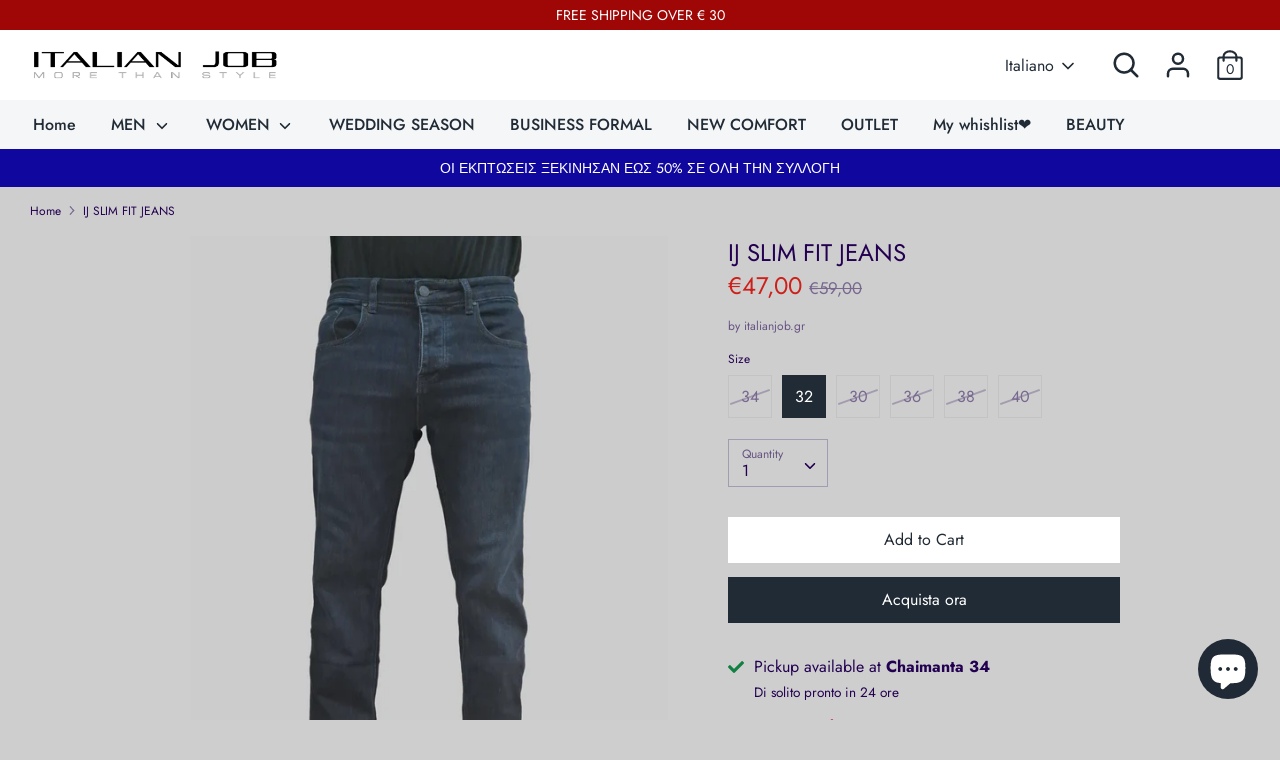

--- FILE ---
content_type: text/html; charset=utf-8
request_url: https://italianjob.gr/it/products/ij-slim-fit-jeans-1
body_size: 33226
content:
<!doctype html>
<html class="no-js supports-no-cookies" lang="it">
<head>


  <meta charset="utf-8" />
<meta name="viewport" content="width=device-width,initial-scale=1.0" />
<meta http-equiv="X-UA-Compatible" content="IE=edge">

<link rel="preconnect" href="https://cdn.shopify.com" crossorigin>
<link rel="preconnect" href="https://fonts.shopify.com" crossorigin>
<link rel="preconnect" href="https://monorail-edge.shopifysvc.com"><link rel="preload" as="font" href="//italianjob.gr/cdn/fonts/jost/jost_n4.d47a1b6347ce4a4c9f437608011273009d91f2b7.woff2" type="font/woff2" crossorigin>
<link rel="preload" as="font" href="//italianjob.gr/cdn/fonts/jost/jost_n4.d47a1b6347ce4a4c9f437608011273009d91f2b7.woff2" type="font/woff2" crossorigin>
<link rel="preload" as="font" href="//italianjob.gr/cdn/fonts/jost/jost_n5.7c8497861ffd15f4e1284cd221f14658b0e95d61.woff2" type="font/woff2" crossorigin>
<link rel="preload" as="font" href="//italianjob.gr/cdn/fonts/jost/jost_n4.d47a1b6347ce4a4c9f437608011273009d91f2b7.woff2" type="font/woff2" crossorigin><link rel="preload" as="font" href="//italianjob.gr/cdn/fonts/jost/jost_n7.921dc18c13fa0b0c94c5e2517ffe06139c3615a3.woff2" type="font/woff2" crossorigin><link rel="preload" as="font" href="//italianjob.gr/cdn/fonts/jost/jost_i4.b690098389649750ada222b9763d55796c5283a5.woff2" type="font/woff2" crossorigin><link rel="preload" as="font" href="//italianjob.gr/cdn/fonts/jost/jost_i7.d8201b854e41e19d7ed9b1a31fe4fe71deea6d3f.woff2" type="font/woff2" crossorigin><link rel="preload" href="//italianjob.gr/cdn/shop/t/4/assets/vendor.js?v=41817386187007524081618307369" as="script">
<link rel="preload" href="//italianjob.gr/cdn/shop/t/4/assets/theme.js?v=46878150929344945621618307368" as="script"><link rel="canonical" href="https://italianjob.gr/it/products/ij-slim-fit-jeans-1" /><link rel="shortcut icon" href="//italianjob.gr/cdn/shop/files/Favicon-IJ_256x256_733ac146-a4dc-4974-982d-b20d42c8c077.png?v=1619641815" type="image/png" /><meta name="description" content="IJ Slim Fit Jeans offer a sleek, tailored look with a snug fit at the waist and legs that enhances your silhouette. Featuring a classic five-pocket design and secure front zip with top button fastening, these jeans combine style with practicality. Perfect for those seeking a modern and refined denim option that easily ">
  <!-- Boost 1.6.14 -->
  <meta name="theme-color" content="#212b36">

  
  <title>
    IJ SLIM FIT JEANS
    
    
    
      &ndash; italianjob.gr
    
  </title>

  <meta property="og:site_name" content="italianjob.gr">
<meta property="og:url" content="https://italianjob.gr/it/products/ij-slim-fit-jeans-1">
<meta property="og:title" content="IJ SLIM FIT JEANS">
<meta property="og:type" content="product">
<meta property="og:description" content="IJ Slim Fit Jeans offer a sleek, tailored look with a snug fit at the waist and legs that enhances your silhouette. Featuring a classic five-pocket design and secure front zip with top button fastening, these jeans combine style with practicality. Perfect for those seeking a modern and refined denim option that easily "><meta property="og:image" content="http://italianjob.gr/cdn/shop/files/5zaza_1200x1200.png?v=1757602122">
  <meta property="og:image:secure_url" content="https://italianjob.gr/cdn/shop/files/5zaza_1200x1200.png?v=1757602122">
  <meta property="og:image:width" content="1497">
  <meta property="og:image:height" content="2019"><meta property="og:price:amount" content="47,00">
  <meta property="og:price:currency" content="EUR"><meta name="twitter:card" content="summary_large_image">
<meta name="twitter:title" content="IJ SLIM FIT JEANS">
<meta name="twitter:description" content="IJ Slim Fit Jeans offer a sleek, tailored look with a snug fit at the waist and legs that enhances your silhouette. Featuring a classic five-pocket design and secure front zip with top button fastening, these jeans combine style with practicality. Perfect for those seeking a modern and refined denim option that easily ">


  <link href="//italianjob.gr/cdn/shop/t/4/assets/styles.css?v=123860280263353039071763463671" rel="stylesheet" type="text/css" media="all" />

  <script>
    document.documentElement.className = document.documentElement.className.replace('no-js', 'js');
    window.theme = window.theme || {};
    window.slate = window.slate || {};
    theme.moneyFormat = "€{{amount_with_comma_separator}}",
    theme.strings = {
      addToCart: "Add to Cart",
      unavailable: "Unavailable",
      addressError: "Error looking up that address",
      addressNoResults: "No results for that address",
      addressQueryLimit: "You have exceeded the Google API usage limit. Consider upgrading to a \u003ca href=\"https:\/\/developers.google.com\/maps\/premium\/usage-limits\"\u003ePremium Plan\u003c\/a\u003e.",
      authError: "There was a problem authenticating your Google Maps API Key.",
      addingToCart: "Adding",
      addedToCart: "Added",
      addedToCartPopupTitle: "Added:",
      addedToCartPopupItems: "Items",
      addedToCartPopupSubtotal: "Subtotal",
      addedToCartPopupGoToCart: "Checkout",
      cartTermsNotChecked: "You must agree to the terms and conditions before continuing.",
      searchLoading: "Loading",
      searchMoreResults: "See all results",
      searchNoResults: "No results",
      priceFrom: "From",
      quantityTooHigh: "You can only have [[ quantity ]] in your cart",
      onSale: "On Sale",
      soldOut: "Sold Out",
      unitPriceSeparator: " \/ ",
      close: "Close",
      cart_shipping_calculator_hide_calculator: "Hide shipping calculator",
      cart_shipping_calculator_title: "Get shipping estimates",
      cart_general_hide_note: "Hide instructions for seller",
      cart_general_show_note: "Add instructions for seller",
      previous: "Previous",
      next: "Next"
    }
    theme.routes = {
      account_login_url: 'https://shopify.com/8935800896/account?locale=it&region_country=GR',
      account_register_url: 'https://shopify.com/8935800896/account?locale=it',
      account_addresses_url: '/it/account/addresses',
      search_url: '/it/search',
      cart_url: '/it/cart',
      cart_add_url: '/it/cart/add',
      cart_change_url: '/it/cart/change',
      product_recommendations_url: '/it/recommendations/products'
    }
    theme.settings = {
      uniformProductGridImagesEnabled: false,
      soldLabelEnabled: true,
      saleLabelEnabled: true,
      gridShowVendor: false
    }
  </script>

  

  <script>window.performance && window.performance.mark && window.performance.mark('shopify.content_for_header.start');</script><meta name="google-site-verification" content="HYbCUHrPouLoAS7Cw5c2sGn_MK6cW8cEcpVIlAsHkUQ">
<meta id="shopify-digital-wallet" name="shopify-digital-wallet" content="/8935800896/digital_wallets/dialog">
<meta name="shopify-checkout-api-token" content="55f482b79228e796c496f9aba116ce3c">
<meta id="in-context-paypal-metadata" data-shop-id="8935800896" data-venmo-supported="false" data-environment="production" data-locale="it_IT" data-paypal-v4="true" data-currency="EUR">
<link rel="alternate" hreflang="x-default" href="https://italianjob.gr/products/ij-slim-fit-jeans-1">
<link rel="alternate" hreflang="en" href="https://italianjob.gr/products/ij-slim-fit-jeans-1">
<link rel="alternate" hreflang="de" href="https://italianjob.gr/de/products/ij-slim-fit-jeans-1">
<link rel="alternate" hreflang="el" href="https://italianjob.gr/el/products/ij-slim-fit-jeans-1">
<link rel="alternate" hreflang="fr" href="https://italianjob.gr/fr/products/ij-slim-fit-jeans-1">
<link rel="alternate" hreflang="it" href="https://italianjob.gr/it/products/ij-slim-fit-jeans-1">
<link rel="alternate" type="application/json+oembed" href="https://italianjob.gr/it/products/ij-slim-fit-jeans-1.oembed">
<script async="async" src="/checkouts/internal/preloads.js?locale=it-GR"></script>
<script id="shopify-features" type="application/json">{"accessToken":"55f482b79228e796c496f9aba116ce3c","betas":["rich-media-storefront-analytics"],"domain":"italianjob.gr","predictiveSearch":true,"shopId":8935800896,"locale":"it"}</script>
<script>var Shopify = Shopify || {};
Shopify.shop = "italianjob-gr.myshopify.com";
Shopify.locale = "it";
Shopify.currency = {"active":"EUR","rate":"1.0"};
Shopify.country = "GR";
Shopify.theme = {"name":"Boost 04.2021","id":120203870244,"schema_name":"Boost","schema_version":"1.6.14","theme_store_id":863,"role":"main"};
Shopify.theme.handle = "null";
Shopify.theme.style = {"id":null,"handle":null};
Shopify.cdnHost = "italianjob.gr/cdn";
Shopify.routes = Shopify.routes || {};
Shopify.routes.root = "/it/";</script>
<script type="module">!function(o){(o.Shopify=o.Shopify||{}).modules=!0}(window);</script>
<script>!function(o){function n(){var o=[];function n(){o.push(Array.prototype.slice.apply(arguments))}return n.q=o,n}var t=o.Shopify=o.Shopify||{};t.loadFeatures=n(),t.autoloadFeatures=n()}(window);</script>
<script id="shop-js-analytics" type="application/json">{"pageType":"product"}</script>
<script defer="defer" async type="module" src="//italianjob.gr/cdn/shopifycloud/shop-js/modules/v2/client.init-shop-cart-sync_DXGljDCh.it.esm.js"></script>
<script defer="defer" async type="module" src="//italianjob.gr/cdn/shopifycloud/shop-js/modules/v2/chunk.common_Dby6QE3M.esm.js"></script>
<script type="module">
  await import("//italianjob.gr/cdn/shopifycloud/shop-js/modules/v2/client.init-shop-cart-sync_DXGljDCh.it.esm.js");
await import("//italianjob.gr/cdn/shopifycloud/shop-js/modules/v2/chunk.common_Dby6QE3M.esm.js");

  window.Shopify.SignInWithShop?.initShopCartSync?.({"fedCMEnabled":true,"windoidEnabled":true});

</script>
<script>(function() {
  var isLoaded = false;
  function asyncLoad() {
    if (isLoaded) return;
    isLoaded = true;
    var urls = ["https:\/\/sdks.automizely.com\/conversions\/v1\/conversions.js?app_connection_id=6111975329f147cbab46ea642d427902\u0026mapped_org_id=491e3b22353fa00392e3871e41d2c734_v1\u0026shop=italianjob-gr.myshopify.com","https:\/\/cdn.nfcube.com\/instafeed-d3987f6d29055072561b4b504ae08513.js?shop=italianjob-gr.myshopify.com"];
    for (var i = 0; i < urls.length; i++) {
      var s = document.createElement('script');
      s.type = 'text/javascript';
      s.async = true;
      s.src = urls[i];
      var x = document.getElementsByTagName('script')[0];
      x.parentNode.insertBefore(s, x);
    }
  };
  if(window.attachEvent) {
    window.attachEvent('onload', asyncLoad);
  } else {
    window.addEventListener('load', asyncLoad, false);
  }
})();</script>
<script id="__st">var __st={"a":8935800896,"offset":7200,"reqid":"2b91d5bc-f430-4d4a-a684-7737a4d00f58-1768972565","pageurl":"italianjob.gr\/it\/products\/ij-slim-fit-jeans-1","u":"901f90629f53","p":"product","rtyp":"product","rid":9817124143433};</script>
<script>window.ShopifyPaypalV4VisibilityTracking = true;</script>
<script id="captcha-bootstrap">!function(){'use strict';const t='contact',e='account',n='new_comment',o=[[t,t],['blogs',n],['comments',n],[t,'customer']],c=[[e,'customer_login'],[e,'guest_login'],[e,'recover_customer_password'],[e,'create_customer']],r=t=>t.map((([t,e])=>`form[action*='/${t}']:not([data-nocaptcha='true']) input[name='form_type'][value='${e}']`)).join(','),a=t=>()=>t?[...document.querySelectorAll(t)].map((t=>t.form)):[];function s(){const t=[...o],e=r(t);return a(e)}const i='password',u='form_key',d=['recaptcha-v3-token','g-recaptcha-response','h-captcha-response',i],f=()=>{try{return window.sessionStorage}catch{return}},m='__shopify_v',_=t=>t.elements[u];function p(t,e,n=!1){try{const o=window.sessionStorage,c=JSON.parse(o.getItem(e)),{data:r}=function(t){const{data:e,action:n}=t;return t[m]||n?{data:e,action:n}:{data:t,action:n}}(c);for(const[e,n]of Object.entries(r))t.elements[e]&&(t.elements[e].value=n);n&&o.removeItem(e)}catch(o){console.error('form repopulation failed',{error:o})}}const l='form_type',E='cptcha';function T(t){t.dataset[E]=!0}const w=window,h=w.document,L='Shopify',v='ce_forms',y='captcha';let A=!1;((t,e)=>{const n=(g='f06e6c50-85a8-45c8-87d0-21a2b65856fe',I='https://cdn.shopify.com/shopifycloud/storefront-forms-hcaptcha/ce_storefront_forms_captcha_hcaptcha.v1.5.2.iife.js',D={infoText:'Protetto da hCaptcha',privacyText:'Privacy',termsText:'Termini'},(t,e,n)=>{const o=w[L][v],c=o.bindForm;if(c)return c(t,g,e,D).then(n);var r;o.q.push([[t,g,e,D],n]),r=I,A||(h.body.append(Object.assign(h.createElement('script'),{id:'captcha-provider',async:!0,src:r})),A=!0)});var g,I,D;w[L]=w[L]||{},w[L][v]=w[L][v]||{},w[L][v].q=[],w[L][y]=w[L][y]||{},w[L][y].protect=function(t,e){n(t,void 0,e),T(t)},Object.freeze(w[L][y]),function(t,e,n,w,h,L){const[v,y,A,g]=function(t,e,n){const i=e?o:[],u=t?c:[],d=[...i,...u],f=r(d),m=r(i),_=r(d.filter((([t,e])=>n.includes(e))));return[a(f),a(m),a(_),s()]}(w,h,L),I=t=>{const e=t.target;return e instanceof HTMLFormElement?e:e&&e.form},D=t=>v().includes(t);t.addEventListener('submit',(t=>{const e=I(t);if(!e)return;const n=D(e)&&!e.dataset.hcaptchaBound&&!e.dataset.recaptchaBound,o=_(e),c=g().includes(e)&&(!o||!o.value);(n||c)&&t.preventDefault(),c&&!n&&(function(t){try{if(!f())return;!function(t){const e=f();if(!e)return;const n=_(t);if(!n)return;const o=n.value;o&&e.removeItem(o)}(t);const e=Array.from(Array(32),(()=>Math.random().toString(36)[2])).join('');!function(t,e){_(t)||t.append(Object.assign(document.createElement('input'),{type:'hidden',name:u})),t.elements[u].value=e}(t,e),function(t,e){const n=f();if(!n)return;const o=[...t.querySelectorAll(`input[type='${i}']`)].map((({name:t})=>t)),c=[...d,...o],r={};for(const[a,s]of new FormData(t).entries())c.includes(a)||(r[a]=s);n.setItem(e,JSON.stringify({[m]:1,action:t.action,data:r}))}(t,e)}catch(e){console.error('failed to persist form',e)}}(e),e.submit())}));const S=(t,e)=>{t&&!t.dataset[E]&&(n(t,e.some((e=>e===t))),T(t))};for(const o of['focusin','change'])t.addEventListener(o,(t=>{const e=I(t);D(e)&&S(e,y())}));const B=e.get('form_key'),M=e.get(l),P=B&&M;t.addEventListener('DOMContentLoaded',(()=>{const t=y();if(P)for(const e of t)e.elements[l].value===M&&p(e,B);[...new Set([...A(),...v().filter((t=>'true'===t.dataset.shopifyCaptcha))])].forEach((e=>S(e,t)))}))}(h,new URLSearchParams(w.location.search),n,t,e,['guest_login'])})(!0,!0)}();</script>
<script integrity="sha256-4kQ18oKyAcykRKYeNunJcIwy7WH5gtpwJnB7kiuLZ1E=" data-source-attribution="shopify.loadfeatures" defer="defer" src="//italianjob.gr/cdn/shopifycloud/storefront/assets/storefront/load_feature-a0a9edcb.js" crossorigin="anonymous"></script>
<script data-source-attribution="shopify.dynamic_checkout.dynamic.init">var Shopify=Shopify||{};Shopify.PaymentButton=Shopify.PaymentButton||{isStorefrontPortableWallets:!0,init:function(){window.Shopify.PaymentButton.init=function(){};var t=document.createElement("script");t.src="https://italianjob.gr/cdn/shopifycloud/portable-wallets/latest/portable-wallets.it.js",t.type="module",document.head.appendChild(t)}};
</script>
<script data-source-attribution="shopify.dynamic_checkout.buyer_consent">
  function portableWalletsHideBuyerConsent(e){var t=document.getElementById("shopify-buyer-consent"),n=document.getElementById("shopify-subscription-policy-button");t&&n&&(t.classList.add("hidden"),t.setAttribute("aria-hidden","true"),n.removeEventListener("click",e))}function portableWalletsShowBuyerConsent(e){var t=document.getElementById("shopify-buyer-consent"),n=document.getElementById("shopify-subscription-policy-button");t&&n&&(t.classList.remove("hidden"),t.removeAttribute("aria-hidden"),n.addEventListener("click",e))}window.Shopify?.PaymentButton&&(window.Shopify.PaymentButton.hideBuyerConsent=portableWalletsHideBuyerConsent,window.Shopify.PaymentButton.showBuyerConsent=portableWalletsShowBuyerConsent);
</script>
<script>
  function portableWalletsCleanup(e){e&&e.src&&console.error("Failed to load portable wallets script "+e.src);var t=document.querySelectorAll("shopify-accelerated-checkout .shopify-payment-button__skeleton, shopify-accelerated-checkout-cart .wallet-cart-button__skeleton"),e=document.getElementById("shopify-buyer-consent");for(let e=0;e<t.length;e++)t[e].remove();e&&e.remove()}function portableWalletsNotLoadedAsModule(e){e instanceof ErrorEvent&&"string"==typeof e.message&&e.message.includes("import.meta")&&"string"==typeof e.filename&&e.filename.includes("portable-wallets")&&(window.removeEventListener("error",portableWalletsNotLoadedAsModule),window.Shopify.PaymentButton.failedToLoad=e,"loading"===document.readyState?document.addEventListener("DOMContentLoaded",window.Shopify.PaymentButton.init):window.Shopify.PaymentButton.init())}window.addEventListener("error",portableWalletsNotLoadedAsModule);
</script>

<script type="module" src="https://italianjob.gr/cdn/shopifycloud/portable-wallets/latest/portable-wallets.it.js" onError="portableWalletsCleanup(this)" crossorigin="anonymous"></script>
<script nomodule>
  document.addEventListener("DOMContentLoaded", portableWalletsCleanup);
</script>

<script id='scb4127' type='text/javascript' async='' src='https://italianjob.gr/cdn/shopifycloud/privacy-banner/storefront-banner.js'></script><link id="shopify-accelerated-checkout-styles" rel="stylesheet" media="screen" href="https://italianjob.gr/cdn/shopifycloud/portable-wallets/latest/accelerated-checkout-backwards-compat.css" crossorigin="anonymous">
<style id="shopify-accelerated-checkout-cart">
        #shopify-buyer-consent {
  margin-top: 1em;
  display: inline-block;
  width: 100%;
}

#shopify-buyer-consent.hidden {
  display: none;
}

#shopify-subscription-policy-button {
  background: none;
  border: none;
  padding: 0;
  text-decoration: underline;
  font-size: inherit;
  cursor: pointer;
}

#shopify-subscription-policy-button::before {
  box-shadow: none;
}

      </style>
<script id="sections-script" data-sections="product-recommendations" defer="defer" src="//italianjob.gr/cdn/shop/t/4/compiled_assets/scripts.js?v=4387"></script>
<script>window.performance && window.performance.mark && window.performance.mark('shopify.content_for_header.end');</script>
<!-- BEGIN app block: shopify://apps/t-lab-ai-language-translate/blocks/custom_translations/b5b83690-efd4-434d-8c6a-a5cef4019faf --><!-- BEGIN app snippet: custom_translation_scripts --><script>
(()=>{var o=/\([0-9]+?\)$/,M=/\r?\n|\r|\t|\xa0|\u200B|\u200E|&nbsp;| /g,v=/<\/?[a-z][\s\S]*>/i,t=/^(https?:\/\/|\/\/)[^\s/$.?#].[^\s]*$/i,k=/\{\{\s*([a-zA-Z_]\w*)\s*\}\}/g,p=/\{\{\s*([a-zA-Z_]\w*)\s*\}\}/,r=/^(https:)?\/\/cdn\.shopify\.com\/(.+)\.(png|jpe?g|gif|webp|svgz?|bmp|tiff?|ico|avif)/i,e=/^(https:)?\/\/cdn\.shopify\.com/i,a=/\b(?:https?|ftp)?:?\/\/?[^\s\/]+\/[^\s]+\.(?:png|jpe?g|gif|webp|svgz?|bmp|tiff?|ico|avif)\b/i,I=/url\(['"]?(.*?)['"]?\)/,m="__label:",i=document.createElement("textarea"),u={t:["src","data-src","data-source","data-href","data-zoom","data-master","data-bg","base-src"],i:["srcset","data-srcset"],o:["href","data-href"],u:["href","data-href","data-src","data-zoom"]},g=new Set(["img","picture","button","p","a","input"]),h=16.67,s=function(n){return n.nodeType===Node.ELEMENT_NODE},c=function(n){return n.nodeType===Node.TEXT_NODE};function w(n){return r.test(n.trim())||a.test(n.trim())}function b(n){return(n=>(n=n.trim(),t.test(n)))(n)||e.test(n.trim())}var l=function(n){return!n||0===n.trim().length};function j(n){return i.innerHTML=n,i.value}function T(n){return A(j(n))}function A(n){return n.trim().replace(o,"").replace(M,"").trim()}var _=1e3;function D(n){n=n.trim().replace(M,"").replace(/&amp;/g,"&").replace(/&gt;/g,">").replace(/&lt;/g,"<").trim();return n.length>_?N(n):n}function E(n){return n.trim().toLowerCase().replace(/^https:/i,"")}function N(n){for(var t=5381,r=0;r<n.length;r++)t=(t<<5)+t^n.charCodeAt(r);return(t>>>0).toString(36)}function f(n){for(var t=document.createElement("template"),r=(t.innerHTML=n,["SCRIPT","IFRAME","OBJECT","EMBED","LINK","META"]),e=/^(on\w+|srcdoc|style)$/i,a=document.createTreeWalker(t.content,NodeFilter.SHOW_ELEMENT),i=a.nextNode();i;i=a.nextNode()){var o=i;if(r.includes(o.nodeName))o.remove();else for(var u=o.attributes.length-1;0<=u;--u)e.test(o.attributes[u].name)&&o.removeAttribute(o.attributes[u].name)}return t.innerHTML}function d(n,t,r){void 0===r&&(r=20);for(var e=n,a=0;e&&e.parentElement&&a<r;){for(var i=e.parentElement,o=0,u=t;o<u.length;o++)for(var s=u[o],c=0,l=s.l;c<l.length;c++){var f=l[c];switch(f.type){case"class":for(var d=0,v=i.classList;d<v.length;d++){var p=v[d];if(f.value.test(p))return s.label}break;case"id":if(i.id&&f.value.test(i.id))return s.label;break;case"attribute":if(i.hasAttribute(f.name)){if(!f.value)return s.label;var m=i.getAttribute(f.name);if(m&&f.value.test(m))return s.label}}}e=i,a++}return"unknown"}function y(n,t){var r,e,a;"function"==typeof window.fetch&&"AbortController"in window?(r=new AbortController,e=setTimeout(function(){return r.abort()},3e3),fetch(n,{credentials:"same-origin",signal:r.signal}).then(function(n){return clearTimeout(e),n.ok?n.json():Promise.reject(n)}).then(t).catch(console.error)):((a=new XMLHttpRequest).onreadystatechange=function(){4===a.readyState&&200===a.status&&t(JSON.parse(a.responseText))},a.open("GET",n,!0),a.timeout=3e3,a.send())}function O(){var l=/([^\s]+)\.(png|jpe?g|gif|webp|svgz?|bmp|tiff?|ico|avif)$/i,f=/_(\{width\}x*|\{width\}x\{height\}|\d{3,4}x\d{3,4}|\d{3,4}x|x\d{3,4}|pinco|icon|thumb|small|compact|medium|large|grande|original|master)(_crop_\w+)*(@[2-3]x)*(.progressive)*$/i,d=/^(https?|ftp|file):\/\//i;function r(n){var t,r="".concat(n.path).concat(n.v).concat(null!=(r=n.size)?r:"",".").concat(n.p);return n.m&&(r="".concat(n.path).concat(n.m,"/").concat(n.v).concat(null!=(t=n.size)?t:"",".").concat(n.p)),n.host&&(r="".concat(null!=(t=n.protocol)?t:"","//").concat(n.host).concat(r)),n.g&&(r+=n.g),r}return{h:function(n){var t=!0,r=(d.test(n)||n.startsWith("//")||(t=!1,n="https://example.com"+n),t);n.startsWith("//")&&(r=!1,n="https:"+n);try{new URL(n)}catch(n){return null}var e,a,i,o,u,s,n=new URL(n),c=n.pathname.split("/").filter(function(n){return n});return c.length<1||(a=c.pop(),e=null!=(e=c.pop())?e:null,null===(a=a.match(l)))?null:(s=a[1],a=a[2],i=s.match(f),o=s,(u=null)!==i&&(o=s.substring(0,i.index),u=i[0]),s=0<c.length?"/"+c.join("/")+"/":"/",{protocol:r?n.protocol:null,host:t?n.host:null,path:s,g:n.search,m:e,v:o,size:u,p:a,version:n.searchParams.get("v"),width:n.searchParams.get("width")})},T:r,S:function(n){return(n.m?"/".concat(n.m,"/"):"/").concat(n.v,".").concat(n.p)},M:function(n){return(n.m?"/".concat(n.m,"/"):"/").concat(n.v,".").concat(n.p,"?v=").concat(n.version||"0")},k:function(n,t){return r({protocol:t.protocol,host:t.host,path:t.path,g:t.g,m:t.m,v:t.v,size:n.size,p:t.p,version:t.version,width:t.width})}}}var x,S,C={},H={};function q(p,n){var m=new Map,g=new Map,i=new Map,r=new Map,e=new Map,a=new Map,o=new Map,u=function(n){return n.toLowerCase().replace(/[\s\W_]+/g,"")},s=new Set(n.A.map(u)),c=0,l=!1,f=!1,d=O();function v(n,t,r){s.has(u(n))||n&&t&&(r.set(n,t),l=!0)}function t(n,t){if(n&&n.trim()&&0!==m.size){var r=A(n),e=H[r];if(e&&(p.log("dictionary",'Overlapping text: "'.concat(n,'" related to html: "').concat(e,'"')),t)&&(n=>{if(n)for(var t=h(n.outerHTML),r=t._,e=(t.I||(r=0),n.parentElement),a=0;e&&a<5;){var i=h(e.outerHTML),o=i.I,i=i._;if(o){if(p.log("dictionary","Ancestor depth ".concat(a,": overlap score=").concat(i.toFixed(3),", base=").concat(r.toFixed(3))),r<i)return 1;if(i<r&&0<r)return}e=e.parentElement,a++}})(t))p.log("dictionary",'Skipping text translation for "'.concat(n,'" because an ancestor HTML translation exists'));else{e=m.get(r);if(e)return e;var a=n;if(a&&a.trim()&&0!==g.size){for(var i,o,u,s=g.entries(),c=s.next();!c.done;){var l=c.value[0],f=c.value[1],d=a.trim().match(l);if(d&&1<d.length){i=l,o=f,u=d;break}c=s.next()}if(i&&o&&u){var v=u.slice(1),t=o.match(k);if(t&&t.length===v.length)return t.reduce(function(n,t,r){return n.replace(t,v[r])},o)}}}}return null}function h(n){var r,e,a;return!n||!n.trim()||0===i.size?{I:null,_:0}:(r=D(n),a=0,(e=null)!=(n=i.get(r))?{I:n,_:1}:(i.forEach(function(n,t){-1!==t.indexOf(r)&&(t=r.length/t.length,a<t)&&(a=t,e=n)}),{I:e,_:a}))}function w(n){return n&&n.trim()&&0!==i.size&&(n=D(n),null!=(n=i.get(n)))?n:null}function b(n){if(n&&n.trim()&&0!==r.size){var t=E(n),t=r.get(t);if(t)return t;t=d.h(n);if(t){n=d.M(t).toLowerCase(),n=r.get(n);if(n)return n;n=d.S(t).toLowerCase(),t=r.get(n);if(t)return t}}return null}function T(n){return!n||!n.trim()||0===e.size||void 0===(n=e.get(A(n)))?null:n}function y(n){return!n||!n.trim()||0===a.size||void 0===(n=a.get(E(n)))?null:n}function x(n){var t;return!n||!n.trim()||0===o.size?null:null!=(t=o.get(A(n)))?t:(t=D(n),void 0!==(n=o.get(t))?n:null)}function S(){var n={j:m,D:g,N:i,O:r,C:e,H:a,q:o,L:l,R:c,F:C};return JSON.stringify(n,function(n,t){return t instanceof Map?Object.fromEntries(t.entries()):t})}return{J:function(n,t){v(n,t,m)},U:function(n,t){n&&t&&(n=new RegExp("^".concat(n,"$"),"s"),g.set(n,t),l=!0)},$:function(n,t){var r;n!==t&&(v((r=j(r=n).trim().replace(M,"").trim()).length>_?N(r):r,t,i),c=Math.max(c,n.length))},P:function(n,t){v(n,t,r),(n=d.h(n))&&(v(d.M(n).toLowerCase(),t,r),v(d.S(n).toLowerCase(),t,r))},G:function(n,t){v(n.replace("[img-alt]","").replace(M,"").trim(),t,e)},B:function(n,t){v(n,t,a)},W:function(n,t){f=!0,v(n,t,o)},V:function(){return p.log("dictionary","Translation dictionaries: ",S),i.forEach(function(n,r){m.forEach(function(n,t){r!==t&&-1!==r.indexOf(t)&&(C[t]=A(n),H[t]=r)})}),p.log("dictionary","appliedTextTranslations: ",JSON.stringify(C)),p.log("dictionary","overlappingTexts: ",JSON.stringify(H)),{L:l,Z:f,K:t,X:w,Y:b,nn:T,tn:y,rn:x}}}}function z(n,t,r){function f(n,t){t=n.split(t);return 2===t.length?t[1].trim()?t:[t[0]]:[n]}var d=q(r,t);return n.forEach(function(n){if(n){var c,l=n.name,n=n.value;if(l&&n){if("string"==typeof n)try{c=JSON.parse(n)}catch(n){return void r.log("dictionary","Invalid metafield JSON for "+l,function(){return String(n)})}else c=n;c&&Object.keys(c).forEach(function(e){if(e){var n,t,r,a=c[e];if(a)if(e!==a)if(l.includes("judge"))r=T(e),d.W(r,a);else if(e.startsWith("[img-alt]"))d.G(e,a);else if(e.startsWith("[img-src]"))n=E(e.replace("[img-src]","")),d.P(n,a);else if(v.test(e))d.$(e,a);else if(w(e))n=E(e),d.P(n,a);else if(b(e))r=E(e),d.B(r,a);else if("/"===(n=(n=e).trim())[0]&&"/"!==n[1]&&(r=E(e),d.B(r,a),r=T(e),d.J(r,a)),p.test(e))(s=(r=e).match(k))&&0<s.length&&(t=r.replace(/[-\/\\^$*+?.()|[\]]/g,"\\$&"),s.forEach(function(n){t=t.replace(n,"(.*)")}),d.U(t,a));else if(e.startsWith(m))r=a.replace(m,""),s=e.replace(m,""),d.J(T(s),r);else{if("product_tags"===l)for(var i=0,o=["_",":"];i<o.length;i++){var u=(n=>{if(e.includes(n)){var t=f(e,n),r=f(a,n);if(t.length===r.length)return t.forEach(function(n,t){n!==r[t]&&(d.J(T(n),r[t]),d.J(T("".concat(n,":")),"".concat(r[t],":")))}),{value:void 0}}})(o[i]);if("object"==typeof u)return u.value}var s=T(e);s!==a&&d.J(s,a)}}})}}}),d.V()}function L(y,x){var e=[{label:"judge-me",l:[{type:"class",value:/jdgm/i},{type:"id",value:/judge-me/i},{type:"attribute",name:"data-widget-name",value:/review_widget/i}]}],a=O();function S(r,n,e){n.forEach(function(n){var t=r.getAttribute(n);t&&(t=n.includes("href")?e.tn(t):e.K(t))&&r.setAttribute(n,t)})}function M(n,t,r){var e,a=n.getAttribute(t);a&&((e=i(a=E(a.split("&")[0]),r))?n.setAttribute(t,e):(e=r.tn(a))&&n.setAttribute(t,e))}function k(n,t,r){var e=n.getAttribute(t);e&&(e=((n,t)=>{var r=(n=n.split(",").filter(function(n){return null!=n&&""!==n.trim()}).map(function(n){var n=n.trim().split(/\s+/),t=n[0].split("?"),r=t[0],t=t[1],t=t?t.split("&"):[],e=((n,t)=>{for(var r=0;r<n.length;r++)if(t(n[r]))return n[r];return null})(t,function(n){return n.startsWith("v=")}),t=t.filter(function(n){return!n.startsWith("v=")}),n=n[1];return{url:r,version:e,en:t.join("&"),size:n}}))[0].url;if(r=i(r=n[0].version?"".concat(r,"?").concat(n[0].version):r,t)){var e=a.h(r);if(e)return n.map(function(n){var t=n.url,r=a.h(t);return r&&(t=a.k(r,e)),n.en&&(r=t.includes("?")?"&":"?",t="".concat(t).concat(r).concat(n.en)),t=n.size?"".concat(t," ").concat(n.size):t}).join(",")}})(e,r))&&n.setAttribute(t,e)}function i(n,t){var r=a.h(n);return null===r?null:(n=t.Y(n))?null===(n=a.h(n))?null:a.k(r,n):(n=a.S(r),null===(t=t.Y(n))||null===(n=a.h(t))?null:a.k(r,n))}function A(n,t,r){var e,a,i,o;r.an&&(e=n,a=r.on,u.o.forEach(function(n){var t=e.getAttribute(n);if(!t)return!1;!t.startsWith("/")||t.startsWith("//")||t.startsWith(a)||(t="".concat(a).concat(t),e.setAttribute(n,t))})),i=n,r=u.u.slice(),o=t,r.forEach(function(n){var t,r=i.getAttribute(n);r&&(w(r)?(t=o.Y(r))&&i.setAttribute(n,t):(t=o.tn(r))&&i.setAttribute(n,t))})}function _(t,r){var n,e,a,i,o;u.t.forEach(function(n){return M(t,n,r)}),u.i.forEach(function(n){return k(t,n,r)}),e="alt",a=r,(o=(n=t).getAttribute(e))&&((i=a.nn(o))?n.setAttribute(e,i):(i=a.K(o))&&n.setAttribute(e,i))}return{un:function(n){return!(!n||!s(n)||x.sn.includes((n=n).tagName.toLowerCase())||n.classList.contains("tl-switcher-container")||(n=n.parentNode)&&["SCRIPT","STYLE"].includes(n.nodeName.toUpperCase()))},cn:function(n){if(c(n)&&null!=(t=n.textContent)&&t.trim()){if(y.Z)if("judge-me"===d(n,e,5)){var t=y.rn(n.textContent);if(t)return void(n.textContent=j(t))}var r,t=y.K(n.textContent,n.parentElement||void 0);t&&(r=n.textContent.trim().replace(o,"").trim(),n.textContent=j(n.textContent.replace(r,t)))}},ln:function(n){if(!!l(n.textContent)||!n.innerHTML)return!1;if(y.Z&&"judge-me"===d(n,e,5)){var t=y.rn(n.innerHTML);if(t)return n.innerHTML=f(t),!0}t=y.X(n.innerHTML);return!!t&&(n.innerHTML=f(t),!0)},fn:function(n){var t,r,e,a,i,o,u,s,c,l;switch(S(n,["data-label","title"],y),n.tagName.toLowerCase()){case"span":S(n,["data-tooltip"],y);break;case"a":A(n,y,x);break;case"input":c=u=y,(l=(s=o=n).getAttribute("type"))&&("submit"===l||"button"===l)&&(l=s.getAttribute("value"),c=c.K(l))&&s.setAttribute("value",c),S(o,["placeholder"],u);break;case"textarea":S(n,["placeholder"],y);break;case"img":_(n,y);break;case"picture":for(var f=y,d=n.childNodes,v=0;v<d.length;v++){var p=d[v];if(p.tagName)switch(p.tagName.toLowerCase()){case"source":k(p,"data-srcset",f),k(p,"srcset",f);break;case"img":_(p,f)}}break;case"div":s=l=y,(u=o=c=n)&&(o=o.style.backgroundImage||o.getAttribute("data-bg")||"")&&"none"!==o&&(o=o.match(I))&&o[1]&&(o=o[1],s=s.Y(o))&&(u.style.backgroundImage='url("'.concat(s,'")')),a=c,i=l,["src","data-src","data-bg"].forEach(function(n){return M(a,n,i)}),["data-bgset"].forEach(function(n){return k(a,n,i)}),["data-href"].forEach(function(n){return S(a,[n],i)});break;case"button":r=y,(e=(t=n).getAttribute("value"))&&(r=r.K(e))&&t.setAttribute("value",r);break;case"iframe":e=y,(r=(t=n).getAttribute("src"))&&(e=e.tn(r))&&t.setAttribute("src",e);break;case"video":for(var m=n,g=y,h=["src"],w=0;w<h.length;w++){var b=h[w],T=m.getAttribute(b);T&&(T=g.tn(T))&&m.setAttribute(b,T)}}},getImageTranslation:function(n){return i(n,y)}}}function R(s,c,l){r=c.dn,e=new WeakMap;var r,e,a={add:function(n){var t=Date.now()+r;e.set(n,t)},has:function(n){var t=null!=(t=e.get(n))?t:0;return!(Date.now()>=t&&(e.delete(n),1))}},i=[],o=[],f=[],d=[],u=2*h,v=3*h;function p(n){var t,r,e;n&&(n.nodeType===Node.TEXT_NODE&&s.un(n.parentElement)?s.cn(n):s.un(n)&&(n=n,s.fn(n),t=g.has(n.tagName.toLowerCase())||(t=(t=n).getBoundingClientRect(),r=window.innerHeight||document.documentElement.clientHeight,e=window.innerWidth||document.documentElement.clientWidth,r=t.top<=r&&0<=t.top+t.height,e=t.left<=e&&0<=t.left+t.width,r&&e),a.has(n)||(t?i:o).push(n)))}function m(n){if(l.log("messageHandler","Processing element:",n),s.un(n)){var t=s.ln(n);if(a.add(n),!t){var r=n.childNodes;l.log("messageHandler","Child nodes:",r);for(var e=0;e<r.length;e++)p(r[e])}}}requestAnimationFrame(function n(){for(var t=performance.now();0<i.length;){var r=i.shift();if(r&&!a.has(r)&&m(r),performance.now()-t>=v)break}requestAnimationFrame(n)}),requestAnimationFrame(function n(){for(var t=performance.now();0<o.length;){var r=o.shift();if(r&&!a.has(r)&&m(r),performance.now()-t>=u)break}requestAnimationFrame(n)}),c.vn&&requestAnimationFrame(function n(){for(var t=performance.now();0<f.length;){var r=f.shift();if(r&&s.fn(r),performance.now()-t>=u)break}requestAnimationFrame(n)}),c.pn&&requestAnimationFrame(function n(){for(var t=performance.now();0<d.length;){var r=d.shift();if(r&&s.cn(r),performance.now()-t>=u)break}requestAnimationFrame(n)});var n={subtree:!0,childList:!0,attributes:c.vn,characterData:c.pn};new MutationObserver(function(n){l.log("observer","Observer:",n);for(var t=0;t<n.length;t++){var r=n[t];switch(r.type){case"childList":for(var e=r.addedNodes,a=0;a<e.length;a++)p(e[a]);var i=r.target.childNodes;if(i.length<=10)for(var o=0;o<i.length;o++)p(i[o]);break;case"attributes":var u=r.target;s.un(u)&&u&&f.push(u);break;case"characterData":c.pn&&(u=r.target)&&u.nodeType===Node.TEXT_NODE&&d.push(u)}}}).observe(document.documentElement,n)}void 0===window.TranslationLab&&(window.TranslationLab={}),window.TranslationLab.CustomTranslations=(x=(()=>{var a;try{a=window.localStorage.getItem("tlab_debug_mode")||null}catch(n){a=null}return{log:function(n,t){for(var r=[],e=2;e<arguments.length;e++)r[e-2]=arguments[e];!a||"observer"===n&&"all"===a||("all"===a||a===n||"custom"===n&&"custom"===a)&&(n=r.map(function(n){if("function"==typeof n)try{return n()}catch(n){return"Error generating parameter: ".concat(n.message)}return n}),console.log.apply(console,[t].concat(n)))}}})(),S=null,{init:function(n,t){n&&!n.isPrimaryLocale&&n.translationsMetadata&&n.translationsMetadata.length&&(0<(t=((n,t,r,e)=>{function a(n,t){for(var r=[],e=2;e<arguments.length;e++)r[e-2]=arguments[e];for(var a=0,i=r;a<i.length;a++){var o=i[a];if(o&&void 0!==o[n])return o[n]}return t}var i=window.localStorage.getItem("tlab_feature_options"),o=null;if(i)try{o=JSON.parse(i)}catch(n){e.log("dictionary","Invalid tlab_feature_options JSON",String(n))}var r=a("useMessageHandler",!0,o,i=r),u=a("messageHandlerCooldown",2e3,o,i),s=a("localizeUrls",!1,o,i),c=a("processShadowRoot",!1,o,i),l=a("attributesMutations",!1,o,i),f=a("processCharacterData",!1,o,i),d=a("excludedTemplates",[],o,i),o=a("phraseIgnoreList",[],o,i);return e.log("dictionary","useMessageHandler:",r),e.log("dictionary","messageHandlerCooldown:",u),e.log("dictionary","localizeUrls:",s),e.log("dictionary","processShadowRoot:",c),e.log("dictionary","attributesMutations:",l),e.log("dictionary","processCharacterData:",f),e.log("dictionary","excludedTemplates:",d),e.log("dictionary","phraseIgnoreList:",o),{sn:["html","head","meta","script","noscript","style","link","canvas","svg","g","path","ellipse","br","hr"],locale:n,on:t,gn:r,dn:u,an:s,hn:c,vn:l,pn:f,mn:d,A:o}})(n.locale,n.on,t,x)).mn.length&&t.mn.includes(n.template)||(n=z(n.translationsMetadata,t,x),S=L(n,t),n.L&&(t.gn&&R(S,t,x),window.addEventListener("DOMContentLoaded",function(){function e(n){n=/\/products\/(.+?)(\?.+)?$/.exec(n);return n?n[1]:null}var n,t,r,a;(a=document.querySelector(".cbb-frequently-bought-selector-label-name"))&&"true"!==a.getAttribute("translated")&&(n=e(window.location.pathname))&&(t="https://".concat(window.location.host,"/products/").concat(n,".json"),r="https://".concat(window.location.host).concat(window.Shopify.routes.root,"products/").concat(n,".json"),y(t,function(n){a.childNodes.forEach(function(t){t.textContent===n.product.title&&y(r,function(n){t.textContent!==n.product.title&&(t.textContent=n.product.title,a.setAttribute("translated","true"))})})}),document.querySelectorAll('[class*="cbb-frequently-bought-selector-link"]').forEach(function(t){var n,r;"true"!==t.getAttribute("translated")&&(n=t.getAttribute("href"))&&(r=e(n))&&y("https://".concat(window.location.host).concat(window.Shopify.routes.root,"products/").concat(r,".json"),function(n){t.textContent!==n.product.title&&(t.textContent=n.product.title,t.setAttribute("translated","true"))})}))}))))},getImageTranslation:function(n){return x.log("dictionary","translationManager: ",S),S?S.getImageTranslation(n):null}})})();
</script><!-- END app snippet -->

<script>
  (function() {
    var ctx = {
      locale: 'it',
      isPrimaryLocale: false,
      rootUrl: '/it',
      translationsMetadata: [{},{"name":"judge-me-product-review","value":null}],
      template: "product",
    };
    var settings = null;
    TranslationLab.CustomTranslations.init(ctx, settings);
  })()
</script>


<!-- END app block --><script src="https://cdn.shopify.com/extensions/e8878072-2f6b-4e89-8082-94b04320908d/inbox-1254/assets/inbox-chat-loader.js" type="text/javascript" defer="defer"></script>
<link href="https://monorail-edge.shopifysvc.com" rel="dns-prefetch">
<script>(function(){if ("sendBeacon" in navigator && "performance" in window) {try {var session_token_from_headers = performance.getEntriesByType('navigation')[0].serverTiming.find(x => x.name == '_s').description;} catch {var session_token_from_headers = undefined;}var session_cookie_matches = document.cookie.match(/_shopify_s=([^;]*)/);var session_token_from_cookie = session_cookie_matches && session_cookie_matches.length === 2 ? session_cookie_matches[1] : "";var session_token = session_token_from_headers || session_token_from_cookie || "";function handle_abandonment_event(e) {var entries = performance.getEntries().filter(function(entry) {return /monorail-edge.shopifysvc.com/.test(entry.name);});if (!window.abandonment_tracked && entries.length === 0) {window.abandonment_tracked = true;var currentMs = Date.now();var navigation_start = performance.timing.navigationStart;var payload = {shop_id: 8935800896,url: window.location.href,navigation_start,duration: currentMs - navigation_start,session_token,page_type: "product"};window.navigator.sendBeacon("https://monorail-edge.shopifysvc.com/v1/produce", JSON.stringify({schema_id: "online_store_buyer_site_abandonment/1.1",payload: payload,metadata: {event_created_at_ms: currentMs,event_sent_at_ms: currentMs}}));}}window.addEventListener('pagehide', handle_abandonment_event);}}());</script>
<script id="web-pixels-manager-setup">(function e(e,d,r,n,o){if(void 0===o&&(o={}),!Boolean(null===(a=null===(i=window.Shopify)||void 0===i?void 0:i.analytics)||void 0===a?void 0:a.replayQueue)){var i,a;window.Shopify=window.Shopify||{};var t=window.Shopify;t.analytics=t.analytics||{};var s=t.analytics;s.replayQueue=[],s.publish=function(e,d,r){return s.replayQueue.push([e,d,r]),!0};try{self.performance.mark("wpm:start")}catch(e){}var l=function(){var e={modern:/Edge?\/(1{2}[4-9]|1[2-9]\d|[2-9]\d{2}|\d{4,})\.\d+(\.\d+|)|Firefox\/(1{2}[4-9]|1[2-9]\d|[2-9]\d{2}|\d{4,})\.\d+(\.\d+|)|Chrom(ium|e)\/(9{2}|\d{3,})\.\d+(\.\d+|)|(Maci|X1{2}).+ Version\/(15\.\d+|(1[6-9]|[2-9]\d|\d{3,})\.\d+)([,.]\d+|)( \(\w+\)|)( Mobile\/\w+|) Safari\/|Chrome.+OPR\/(9{2}|\d{3,})\.\d+\.\d+|(CPU[ +]OS|iPhone[ +]OS|CPU[ +]iPhone|CPU IPhone OS|CPU iPad OS)[ +]+(15[._]\d+|(1[6-9]|[2-9]\d|\d{3,})[._]\d+)([._]\d+|)|Android:?[ /-](13[3-9]|1[4-9]\d|[2-9]\d{2}|\d{4,})(\.\d+|)(\.\d+|)|Android.+Firefox\/(13[5-9]|1[4-9]\d|[2-9]\d{2}|\d{4,})\.\d+(\.\d+|)|Android.+Chrom(ium|e)\/(13[3-9]|1[4-9]\d|[2-9]\d{2}|\d{4,})\.\d+(\.\d+|)|SamsungBrowser\/([2-9]\d|\d{3,})\.\d+/,legacy:/Edge?\/(1[6-9]|[2-9]\d|\d{3,})\.\d+(\.\d+|)|Firefox\/(5[4-9]|[6-9]\d|\d{3,})\.\d+(\.\d+|)|Chrom(ium|e)\/(5[1-9]|[6-9]\d|\d{3,})\.\d+(\.\d+|)([\d.]+$|.*Safari\/(?![\d.]+ Edge\/[\d.]+$))|(Maci|X1{2}).+ Version\/(10\.\d+|(1[1-9]|[2-9]\d|\d{3,})\.\d+)([,.]\d+|)( \(\w+\)|)( Mobile\/\w+|) Safari\/|Chrome.+OPR\/(3[89]|[4-9]\d|\d{3,})\.\d+\.\d+|(CPU[ +]OS|iPhone[ +]OS|CPU[ +]iPhone|CPU IPhone OS|CPU iPad OS)[ +]+(10[._]\d+|(1[1-9]|[2-9]\d|\d{3,})[._]\d+)([._]\d+|)|Android:?[ /-](13[3-9]|1[4-9]\d|[2-9]\d{2}|\d{4,})(\.\d+|)(\.\d+|)|Mobile Safari.+OPR\/([89]\d|\d{3,})\.\d+\.\d+|Android.+Firefox\/(13[5-9]|1[4-9]\d|[2-9]\d{2}|\d{4,})\.\d+(\.\d+|)|Android.+Chrom(ium|e)\/(13[3-9]|1[4-9]\d|[2-9]\d{2}|\d{4,})\.\d+(\.\d+|)|Android.+(UC? ?Browser|UCWEB|U3)[ /]?(15\.([5-9]|\d{2,})|(1[6-9]|[2-9]\d|\d{3,})\.\d+)\.\d+|SamsungBrowser\/(5\.\d+|([6-9]|\d{2,})\.\d+)|Android.+MQ{2}Browser\/(14(\.(9|\d{2,})|)|(1[5-9]|[2-9]\d|\d{3,})(\.\d+|))(\.\d+|)|K[Aa][Ii]OS\/(3\.\d+|([4-9]|\d{2,})\.\d+)(\.\d+|)/},d=e.modern,r=e.legacy,n=navigator.userAgent;return n.match(d)?"modern":n.match(r)?"legacy":"unknown"}(),u="modern"===l?"modern":"legacy",c=(null!=n?n:{modern:"",legacy:""})[u],f=function(e){return[e.baseUrl,"/wpm","/b",e.hashVersion,"modern"===e.buildTarget?"m":"l",".js"].join("")}({baseUrl:d,hashVersion:r,buildTarget:u}),m=function(e){var d=e.version,r=e.bundleTarget,n=e.surface,o=e.pageUrl,i=e.monorailEndpoint;return{emit:function(e){var a=e.status,t=e.errorMsg,s=(new Date).getTime(),l=JSON.stringify({metadata:{event_sent_at_ms:s},events:[{schema_id:"web_pixels_manager_load/3.1",payload:{version:d,bundle_target:r,page_url:o,status:a,surface:n,error_msg:t},metadata:{event_created_at_ms:s}}]});if(!i)return console&&console.warn&&console.warn("[Web Pixels Manager] No Monorail endpoint provided, skipping logging."),!1;try{return self.navigator.sendBeacon.bind(self.navigator)(i,l)}catch(e){}var u=new XMLHttpRequest;try{return u.open("POST",i,!0),u.setRequestHeader("Content-Type","text/plain"),u.send(l),!0}catch(e){return console&&console.warn&&console.warn("[Web Pixels Manager] Got an unhandled error while logging to Monorail."),!1}}}}({version:r,bundleTarget:l,surface:e.surface,pageUrl:self.location.href,monorailEndpoint:e.monorailEndpoint});try{o.browserTarget=l,function(e){var d=e.src,r=e.async,n=void 0===r||r,o=e.onload,i=e.onerror,a=e.sri,t=e.scriptDataAttributes,s=void 0===t?{}:t,l=document.createElement("script"),u=document.querySelector("head"),c=document.querySelector("body");if(l.async=n,l.src=d,a&&(l.integrity=a,l.crossOrigin="anonymous"),s)for(var f in s)if(Object.prototype.hasOwnProperty.call(s,f))try{l.dataset[f]=s[f]}catch(e){}if(o&&l.addEventListener("load",o),i&&l.addEventListener("error",i),u)u.appendChild(l);else{if(!c)throw new Error("Did not find a head or body element to append the script");c.appendChild(l)}}({src:f,async:!0,onload:function(){if(!function(){var e,d;return Boolean(null===(d=null===(e=window.Shopify)||void 0===e?void 0:e.analytics)||void 0===d?void 0:d.initialized)}()){var d=window.webPixelsManager.init(e)||void 0;if(d){var r=window.Shopify.analytics;r.replayQueue.forEach((function(e){var r=e[0],n=e[1],o=e[2];d.publishCustomEvent(r,n,o)})),r.replayQueue=[],r.publish=d.publishCustomEvent,r.visitor=d.visitor,r.initialized=!0}}},onerror:function(){return m.emit({status:"failed",errorMsg:"".concat(f," has failed to load")})},sri:function(e){var d=/^sha384-[A-Za-z0-9+/=]+$/;return"string"==typeof e&&d.test(e)}(c)?c:"",scriptDataAttributes:o}),m.emit({status:"loading"})}catch(e){m.emit({status:"failed",errorMsg:(null==e?void 0:e.message)||"Unknown error"})}}})({shopId: 8935800896,storefrontBaseUrl: "https://italianjob.gr",extensionsBaseUrl: "https://extensions.shopifycdn.com/cdn/shopifycloud/web-pixels-manager",monorailEndpoint: "https://monorail-edge.shopifysvc.com/unstable/produce_batch",surface: "storefront-renderer",enabledBetaFlags: ["2dca8a86"],webPixelsConfigList: [{"id":"1999339849","configuration":"{\"hashed_organization_id\":\"491e3b22353fa00392e3871e41d2c734_v1\",\"app_key\":\"italianjob-gr\",\"allow_collect_personal_data\":\"true\"}","eventPayloadVersion":"v1","runtimeContext":"STRICT","scriptVersion":"6f6660f15c595d517f203f6e1abcb171","type":"APP","apiClientId":2814809,"privacyPurposes":["ANALYTICS","MARKETING","SALE_OF_DATA"],"dataSharingAdjustments":{"protectedCustomerApprovalScopes":["read_customer_address","read_customer_email","read_customer_name","read_customer_personal_data","read_customer_phone"]}},{"id":"1005486409","configuration":"{\"config\":\"{\\\"pixel_id\\\":\\\"G-70V9D7WED2\\\",\\\"target_country\\\":\\\"GR\\\",\\\"gtag_events\\\":[{\\\"type\\\":\\\"search\\\",\\\"action_label\\\":[\\\"G-70V9D7WED2\\\",\\\"AW-458344654\\\/Yq8xCPDo0-0BEM6Rx9oB\\\"]},{\\\"type\\\":\\\"begin_checkout\\\",\\\"action_label\\\":[\\\"G-70V9D7WED2\\\",\\\"AW-458344654\\\/EQPvCO3o0-0BEM6Rx9oB\\\"]},{\\\"type\\\":\\\"view_item\\\",\\\"action_label\\\":[\\\"G-70V9D7WED2\\\",\\\"AW-458344654\\\/Do57COfo0-0BEM6Rx9oB\\\",\\\"MC-K3J60Z3XJ4\\\"]},{\\\"type\\\":\\\"purchase\\\",\\\"action_label\\\":[\\\"G-70V9D7WED2\\\",\\\"AW-458344654\\\/DfRQCOTo0-0BEM6Rx9oB\\\",\\\"MC-K3J60Z3XJ4\\\"]},{\\\"type\\\":\\\"page_view\\\",\\\"action_label\\\":[\\\"G-70V9D7WED2\\\",\\\"AW-458344654\\\/OzmYCOHo0-0BEM6Rx9oB\\\",\\\"MC-K3J60Z3XJ4\\\"]},{\\\"type\\\":\\\"add_payment_info\\\",\\\"action_label\\\":[\\\"G-70V9D7WED2\\\",\\\"AW-458344654\\\/7DjsCPPo0-0BEM6Rx9oB\\\"]},{\\\"type\\\":\\\"add_to_cart\\\",\\\"action_label\\\":[\\\"G-70V9D7WED2\\\",\\\"AW-458344654\\\/X9MMCOro0-0BEM6Rx9oB\\\"]}],\\\"enable_monitoring_mode\\\":false}\"}","eventPayloadVersion":"v1","runtimeContext":"OPEN","scriptVersion":"b2a88bafab3e21179ed38636efcd8a93","type":"APP","apiClientId":1780363,"privacyPurposes":[],"dataSharingAdjustments":{"protectedCustomerApprovalScopes":["read_customer_address","read_customer_email","read_customer_name","read_customer_personal_data","read_customer_phone"]}},{"id":"763298121","configuration":"{\"pixelCode\":\"C5J8OBRILGJ70LV16FTG\"}","eventPayloadVersion":"v1","runtimeContext":"STRICT","scriptVersion":"22e92c2ad45662f435e4801458fb78cc","type":"APP","apiClientId":4383523,"privacyPurposes":["ANALYTICS","MARKETING","SALE_OF_DATA"],"dataSharingAdjustments":{"protectedCustomerApprovalScopes":["read_customer_address","read_customer_email","read_customer_name","read_customer_personal_data","read_customer_phone"]}},{"id":"369951049","configuration":"{\"pixel_id\":\"679861589130112\",\"pixel_type\":\"facebook_pixel\",\"metaapp_system_user_token\":\"-\"}","eventPayloadVersion":"v1","runtimeContext":"OPEN","scriptVersion":"ca16bc87fe92b6042fbaa3acc2fbdaa6","type":"APP","apiClientId":2329312,"privacyPurposes":["ANALYTICS","MARKETING","SALE_OF_DATA"],"dataSharingAdjustments":{"protectedCustomerApprovalScopes":["read_customer_address","read_customer_email","read_customer_name","read_customer_personal_data","read_customer_phone"]}},{"id":"164364617","configuration":"{\"tagID\":\"2612504025373\"}","eventPayloadVersion":"v1","runtimeContext":"STRICT","scriptVersion":"18031546ee651571ed29edbe71a3550b","type":"APP","apiClientId":3009811,"privacyPurposes":["ANALYTICS","MARKETING","SALE_OF_DATA"],"dataSharingAdjustments":{"protectedCustomerApprovalScopes":["read_customer_address","read_customer_email","read_customer_name","read_customer_personal_data","read_customer_phone"]}},{"id":"179208521","eventPayloadVersion":"v1","runtimeContext":"LAX","scriptVersion":"1","type":"CUSTOM","privacyPurposes":["ANALYTICS"],"name":"Google Analytics tag (migrated)"},{"id":"shopify-app-pixel","configuration":"{}","eventPayloadVersion":"v1","runtimeContext":"STRICT","scriptVersion":"0450","apiClientId":"shopify-pixel","type":"APP","privacyPurposes":["ANALYTICS","MARKETING"]},{"id":"shopify-custom-pixel","eventPayloadVersion":"v1","runtimeContext":"LAX","scriptVersion":"0450","apiClientId":"shopify-pixel","type":"CUSTOM","privacyPurposes":["ANALYTICS","MARKETING"]}],isMerchantRequest: false,initData: {"shop":{"name":"italianjob.gr","paymentSettings":{"currencyCode":"EUR"},"myshopifyDomain":"italianjob-gr.myshopify.com","countryCode":"GR","storefrontUrl":"https:\/\/italianjob.gr\/it"},"customer":null,"cart":null,"checkout":null,"productVariants":[{"price":{"amount":47.0,"currencyCode":"EUR"},"product":{"title":"IJ SLIM FIT JEANS","vendor":"italianjob.gr","id":"9817124143433","untranslatedTitle":"IJ SLIM FIT JEANS","url":"\/it\/products\/ij-slim-fit-jeans-1","type":"trousers"},"id":"52928855114057","image":{"src":"\/\/italianjob.gr\/cdn\/shop\/files\/8zaza.png?v=1757602123"},"sku":"2525\/902dnm.-1","title":"34","untranslatedTitle":"34"},{"price":{"amount":47.0,"currencyCode":"EUR"},"product":{"title":"IJ SLIM FIT JEANS","vendor":"italianjob.gr","id":"9817124143433","untranslatedTitle":"IJ SLIM FIT JEANS","url":"\/it\/products\/ij-slim-fit-jeans-1","type":"trousers"},"id":"52928855146825","image":{"src":"\/\/italianjob.gr\/cdn\/shop\/files\/8zaza.png?v=1757602123"},"sku":"2525\/902dnm.-2","title":"32","untranslatedTitle":"32"},{"price":{"amount":47.0,"currencyCode":"EUR"},"product":{"title":"IJ SLIM FIT JEANS","vendor":"italianjob.gr","id":"9817124143433","untranslatedTitle":"IJ SLIM FIT JEANS","url":"\/it\/products\/ij-slim-fit-jeans-1","type":"trousers"},"id":"52928855179593","image":{"src":"\/\/italianjob.gr\/cdn\/shop\/files\/8zaza.png?v=1757602123"},"sku":"2525\/902dnm.-3","title":"30","untranslatedTitle":"30"},{"price":{"amount":47.0,"currencyCode":"EUR"},"product":{"title":"IJ SLIM FIT JEANS","vendor":"italianjob.gr","id":"9817124143433","untranslatedTitle":"IJ SLIM FIT JEANS","url":"\/it\/products\/ij-slim-fit-jeans-1","type":"trousers"},"id":"52928855212361","image":{"src":"\/\/italianjob.gr\/cdn\/shop\/files\/8zaza.png?v=1757602123"},"sku":"2525\/902dnm.-4","title":"36","untranslatedTitle":"36"},{"price":{"amount":47.0,"currencyCode":"EUR"},"product":{"title":"IJ SLIM FIT JEANS","vendor":"italianjob.gr","id":"9817124143433","untranslatedTitle":"IJ SLIM FIT JEANS","url":"\/it\/products\/ij-slim-fit-jeans-1","type":"trousers"},"id":"52928855245129","image":{"src":"\/\/italianjob.gr\/cdn\/shop\/files\/8zaza.png?v=1757602123"},"sku":"2525\/902dnm.-5","title":"38","untranslatedTitle":"38"},{"price":{"amount":47.0,"currencyCode":"EUR"},"product":{"title":"IJ SLIM FIT JEANS","vendor":"italianjob.gr","id":"9817124143433","untranslatedTitle":"IJ SLIM FIT JEANS","url":"\/it\/products\/ij-slim-fit-jeans-1","type":"trousers"},"id":"52928855277897","image":{"src":"\/\/italianjob.gr\/cdn\/shop\/files\/8zaza.png?v=1757602123"},"sku":"2525\/902dnm.-6","title":"40","untranslatedTitle":"40"}],"purchasingCompany":null},},"https://italianjob.gr/cdn","fcfee988w5aeb613cpc8e4bc33m6693e112",{"modern":"","legacy":""},{"shopId":"8935800896","storefrontBaseUrl":"https:\/\/italianjob.gr","extensionBaseUrl":"https:\/\/extensions.shopifycdn.com\/cdn\/shopifycloud\/web-pixels-manager","surface":"storefront-renderer","enabledBetaFlags":"[\"2dca8a86\"]","isMerchantRequest":"false","hashVersion":"fcfee988w5aeb613cpc8e4bc33m6693e112","publish":"custom","events":"[[\"page_viewed\",{}],[\"product_viewed\",{\"productVariant\":{\"price\":{\"amount\":47.0,\"currencyCode\":\"EUR\"},\"product\":{\"title\":\"IJ SLIM FIT JEANS\",\"vendor\":\"italianjob.gr\",\"id\":\"9817124143433\",\"untranslatedTitle\":\"IJ SLIM FIT JEANS\",\"url\":\"\/it\/products\/ij-slim-fit-jeans-1\",\"type\":\"trousers\"},\"id\":\"52928855146825\",\"image\":{\"src\":\"\/\/italianjob.gr\/cdn\/shop\/files\/8zaza.png?v=1757602123\"},\"sku\":\"2525\/902dnm.-2\",\"title\":\"32\",\"untranslatedTitle\":\"32\"}}]]"});</script><script>
  window.ShopifyAnalytics = window.ShopifyAnalytics || {};
  window.ShopifyAnalytics.meta = window.ShopifyAnalytics.meta || {};
  window.ShopifyAnalytics.meta.currency = 'EUR';
  var meta = {"product":{"id":9817124143433,"gid":"gid:\/\/shopify\/Product\/9817124143433","vendor":"italianjob.gr","type":"trousers","handle":"ij-slim-fit-jeans-1","variants":[{"id":52928855114057,"price":4700,"name":"IJ SLIM FIT JEANS - 34","public_title":"34","sku":"2525\/902dnm.-1"},{"id":52928855146825,"price":4700,"name":"IJ SLIM FIT JEANS - 32","public_title":"32","sku":"2525\/902dnm.-2"},{"id":52928855179593,"price":4700,"name":"IJ SLIM FIT JEANS - 30","public_title":"30","sku":"2525\/902dnm.-3"},{"id":52928855212361,"price":4700,"name":"IJ SLIM FIT JEANS - 36","public_title":"36","sku":"2525\/902dnm.-4"},{"id":52928855245129,"price":4700,"name":"IJ SLIM FIT JEANS - 38","public_title":"38","sku":"2525\/902dnm.-5"},{"id":52928855277897,"price":4700,"name":"IJ SLIM FIT JEANS - 40","public_title":"40","sku":"2525\/902dnm.-6"}],"remote":false},"page":{"pageType":"product","resourceType":"product","resourceId":9817124143433,"requestId":"2b91d5bc-f430-4d4a-a684-7737a4d00f58-1768972565"}};
  for (var attr in meta) {
    window.ShopifyAnalytics.meta[attr] = meta[attr];
  }
</script>
<script class="analytics">
  (function () {
    var customDocumentWrite = function(content) {
      var jquery = null;

      if (window.jQuery) {
        jquery = window.jQuery;
      } else if (window.Checkout && window.Checkout.$) {
        jquery = window.Checkout.$;
      }

      if (jquery) {
        jquery('body').append(content);
      }
    };

    var hasLoggedConversion = function(token) {
      if (token) {
        return document.cookie.indexOf('loggedConversion=' + token) !== -1;
      }
      return false;
    }

    var setCookieIfConversion = function(token) {
      if (token) {
        var twoMonthsFromNow = new Date(Date.now());
        twoMonthsFromNow.setMonth(twoMonthsFromNow.getMonth() + 2);

        document.cookie = 'loggedConversion=' + token + '; expires=' + twoMonthsFromNow;
      }
    }

    var trekkie = window.ShopifyAnalytics.lib = window.trekkie = window.trekkie || [];
    if (trekkie.integrations) {
      return;
    }
    trekkie.methods = [
      'identify',
      'page',
      'ready',
      'track',
      'trackForm',
      'trackLink'
    ];
    trekkie.factory = function(method) {
      return function() {
        var args = Array.prototype.slice.call(arguments);
        args.unshift(method);
        trekkie.push(args);
        return trekkie;
      };
    };
    for (var i = 0; i < trekkie.methods.length; i++) {
      var key = trekkie.methods[i];
      trekkie[key] = trekkie.factory(key);
    }
    trekkie.load = function(config) {
      trekkie.config = config || {};
      trekkie.config.initialDocumentCookie = document.cookie;
      var first = document.getElementsByTagName('script')[0];
      var script = document.createElement('script');
      script.type = 'text/javascript';
      script.onerror = function(e) {
        var scriptFallback = document.createElement('script');
        scriptFallback.type = 'text/javascript';
        scriptFallback.onerror = function(error) {
                var Monorail = {
      produce: function produce(monorailDomain, schemaId, payload) {
        var currentMs = new Date().getTime();
        var event = {
          schema_id: schemaId,
          payload: payload,
          metadata: {
            event_created_at_ms: currentMs,
            event_sent_at_ms: currentMs
          }
        };
        return Monorail.sendRequest("https://" + monorailDomain + "/v1/produce", JSON.stringify(event));
      },
      sendRequest: function sendRequest(endpointUrl, payload) {
        // Try the sendBeacon API
        if (window && window.navigator && typeof window.navigator.sendBeacon === 'function' && typeof window.Blob === 'function' && !Monorail.isIos12()) {
          var blobData = new window.Blob([payload], {
            type: 'text/plain'
          });

          if (window.navigator.sendBeacon(endpointUrl, blobData)) {
            return true;
          } // sendBeacon was not successful

        } // XHR beacon

        var xhr = new XMLHttpRequest();

        try {
          xhr.open('POST', endpointUrl);
          xhr.setRequestHeader('Content-Type', 'text/plain');
          xhr.send(payload);
        } catch (e) {
          console.log(e);
        }

        return false;
      },
      isIos12: function isIos12() {
        return window.navigator.userAgent.lastIndexOf('iPhone; CPU iPhone OS 12_') !== -1 || window.navigator.userAgent.lastIndexOf('iPad; CPU OS 12_') !== -1;
      }
    };
    Monorail.produce('monorail-edge.shopifysvc.com',
      'trekkie_storefront_load_errors/1.1',
      {shop_id: 8935800896,
      theme_id: 120203870244,
      app_name: "storefront",
      context_url: window.location.href,
      source_url: "//italianjob.gr/cdn/s/trekkie.storefront.cd680fe47e6c39ca5d5df5f0a32d569bc48c0f27.min.js"});

        };
        scriptFallback.async = true;
        scriptFallback.src = '//italianjob.gr/cdn/s/trekkie.storefront.cd680fe47e6c39ca5d5df5f0a32d569bc48c0f27.min.js';
        first.parentNode.insertBefore(scriptFallback, first);
      };
      script.async = true;
      script.src = '//italianjob.gr/cdn/s/trekkie.storefront.cd680fe47e6c39ca5d5df5f0a32d569bc48c0f27.min.js';
      first.parentNode.insertBefore(script, first);
    };
    trekkie.load(
      {"Trekkie":{"appName":"storefront","development":false,"defaultAttributes":{"shopId":8935800896,"isMerchantRequest":null,"themeId":120203870244,"themeCityHash":"4501323670828480206","contentLanguage":"it","currency":"EUR","eventMetadataId":"a36335ac-a7d3-47a8-8873-f355b4f10186"},"isServerSideCookieWritingEnabled":true,"monorailRegion":"shop_domain","enabledBetaFlags":["65f19447"]},"Session Attribution":{},"S2S":{"facebookCapiEnabled":true,"source":"trekkie-storefront-renderer","apiClientId":580111}}
    );

    var loaded = false;
    trekkie.ready(function() {
      if (loaded) return;
      loaded = true;

      window.ShopifyAnalytics.lib = window.trekkie;

      var originalDocumentWrite = document.write;
      document.write = customDocumentWrite;
      try { window.ShopifyAnalytics.merchantGoogleAnalytics.call(this); } catch(error) {};
      document.write = originalDocumentWrite;

      window.ShopifyAnalytics.lib.page(null,{"pageType":"product","resourceType":"product","resourceId":9817124143433,"requestId":"2b91d5bc-f430-4d4a-a684-7737a4d00f58-1768972565","shopifyEmitted":true});

      var match = window.location.pathname.match(/checkouts\/(.+)\/(thank_you|post_purchase)/)
      var token = match? match[1]: undefined;
      if (!hasLoggedConversion(token)) {
        setCookieIfConversion(token);
        window.ShopifyAnalytics.lib.track("Viewed Product",{"currency":"EUR","variantId":52928855114057,"productId":9817124143433,"productGid":"gid:\/\/shopify\/Product\/9817124143433","name":"IJ SLIM FIT JEANS - 34","price":"47.00","sku":"2525\/902dnm.-1","brand":"italianjob.gr","variant":"34","category":"trousers","nonInteraction":true,"remote":false},undefined,undefined,{"shopifyEmitted":true});
      window.ShopifyAnalytics.lib.track("monorail:\/\/trekkie_storefront_viewed_product\/1.1",{"currency":"EUR","variantId":52928855114057,"productId":9817124143433,"productGid":"gid:\/\/shopify\/Product\/9817124143433","name":"IJ SLIM FIT JEANS - 34","price":"47.00","sku":"2525\/902dnm.-1","brand":"italianjob.gr","variant":"34","category":"trousers","nonInteraction":true,"remote":false,"referer":"https:\/\/italianjob.gr\/it\/products\/ij-slim-fit-jeans-1"});
      }
    });


        var eventsListenerScript = document.createElement('script');
        eventsListenerScript.async = true;
        eventsListenerScript.src = "//italianjob.gr/cdn/shopifycloud/storefront/assets/shop_events_listener-3da45d37.js";
        document.getElementsByTagName('head')[0].appendChild(eventsListenerScript);

})();</script>
  <script>
  if (!window.ga || (window.ga && typeof window.ga !== 'function')) {
    window.ga = function ga() {
      (window.ga.q = window.ga.q || []).push(arguments);
      if (window.Shopify && window.Shopify.analytics && typeof window.Shopify.analytics.publish === 'function') {
        window.Shopify.analytics.publish("ga_stub_called", {}, {sendTo: "google_osp_migration"});
      }
      console.error("Shopify's Google Analytics stub called with:", Array.from(arguments), "\nSee https://help.shopify.com/manual/promoting-marketing/pixels/pixel-migration#google for more information.");
    };
    if (window.Shopify && window.Shopify.analytics && typeof window.Shopify.analytics.publish === 'function') {
      window.Shopify.analytics.publish("ga_stub_initialized", {}, {sendTo: "google_osp_migration"});
    }
  }
</script>
<script
  defer
  src="https://italianjob.gr/cdn/shopifycloud/perf-kit/shopify-perf-kit-3.0.4.min.js"
  data-application="storefront-renderer"
  data-shop-id="8935800896"
  data-render-region="gcp-us-east1"
  data-page-type="product"
  data-theme-instance-id="120203870244"
  data-theme-name="Boost"
  data-theme-version="1.6.14"
  data-monorail-region="shop_domain"
  data-resource-timing-sampling-rate="10"
  data-shs="true"
  data-shs-beacon="true"
  data-shs-export-with-fetch="true"
  data-shs-logs-sample-rate="1"
  data-shs-beacon-endpoint="https://italianjob.gr/api/collect"
></script>
</head>

<body id="ij-slim-fit-jeans" class="template-product">

  <a class="in-page-link visually-hidden skip-link" href="#MainContent">Skip to content</a>

  <div id="shopify-section-header" class="shopify-section"><style data-shopify>
    .store-logo {
      max-width: 250px;
    }
  
</style>
<div class="site-header " data-section-id="header" data-section-type="header" role="banner"><section class="announcement-bar"><div class="announcement-bar__content container">FREE SHIPPING OVER  € 30</div></section><header class="header-content container">
      <div class="page-header page-width"><!-- LOGO / STORE NAME --><div class="h1 store-logo     store-logo--image store-logo-desktop--left store-logo-mobile--own_row" itemscope itemtype="http://schema.org/Organization"><!-- DESKTOP LOGO -->
  <a href="/it" itemprop="url" class="site-logo site-header__logo-image">
    <meta itemprop="name" content="italianjob.gr"><img src="//italianjob.gr/cdn/shop/files/LOGO_IJ1_f83a48c3-98cc-46bf-99fb-0820a1b8ddd3_500x.png?v=1619637937"
          alt="italianjob.gr"
          itemprop="logo"></a></div>
<div class="utils relative ">
          <!-- MOBILE BURGER -->
          <button class="btn btn--plain burger-icon feather-icon js-mobile-menu-icon hide-for-search" aria-label="Toggle menu">
            <svg aria-hidden="true" focusable="false" role="presentation" class="icon feather-menu" viewBox="0 0 24 24"><path d="M3 12h18M3 6h18M3 18h18"/></svg>
          </button><div class="utils__right"><!-- CURRENCY CONVERTER -->
              <div class="utils__item utils__item--currency header-localization header-localization--desktop hide-for-search">
                <form method="post" action="/it/localization" id="localization_form_desktop-header" accept-charset="UTF-8" class="selectors-form" enctype="multipart/form-data"><input type="hidden" name="form_type" value="localization" /><input type="hidden" name="utf8" value="✓" /><input type="hidden" name="_method" value="put" /><input type="hidden" name="return_to" value="/it/products/ij-slim-fit-jeans-1" /><div class="selectors-form__item">
      <h2 class="visually-hidden" id="lang-heading-desktop-header">
        Language
      </h2>

      <div class="disclosure" data-disclosure-locale>
        <button type="button" class="disclosure__toggle" aria-expanded="false" aria-controls="lang-list-desktop-header" aria-describedby="lang-heading-desktop-header" data-disclosure-toggle>
          Italiano
          <span class="disclosure__toggle-arrow" role="presentation"><svg aria-hidden="true" focusable="false" role="presentation" class="icon feather-icon feather-chevron-down" viewBox="0 0 24 24"><path d="M6 9l6 6 6-6"/></svg>
</span>
        </button>
        <ul id="lang-list-desktop-header" class="disclosure-list" data-disclosure-list>
          
            <li class="disclosure-list__item ">
              <a class="disclosure-list__option" href="#" lang="en"  data-value="en" data-disclosure-option>
                English
              </a>
            </li>
            <li class="disclosure-list__item ">
              <a class="disclosure-list__option" href="#" lang="de"  data-value="de" data-disclosure-option>
                Deutsch
              </a>
            </li>
            <li class="disclosure-list__item ">
              <a class="disclosure-list__option" href="#" lang="el"  data-value="el" data-disclosure-option>
                Ελληνικά
              </a>
            </li>
            <li class="disclosure-list__item ">
              <a class="disclosure-list__option" href="#" lang="fr"  data-value="fr" data-disclosure-option>
                français
              </a>
            </li>
            <li class="disclosure-list__item disclosure-list__item--current">
              <a class="disclosure-list__option" href="#" lang="it" aria-current="true" data-value="it" data-disclosure-option>
                Italiano
              </a>
            </li></ul>
        <input type="hidden" name="locale_code" id="LocaleSelector-desktop-header" value="it" data-disclosure-input/>
      </div>
    </div></form>
              </div>
  <!-- DESKTOP SEARCH ICON-->
    <div class="utils__item utils__item--search-icon utils__item--search-left hide-for-search desktop-only">
      <a href="/it/search" class="plain-link js-search-form-open" aria-label="Search">
        <span class="feather-icon icon--header">
          <svg aria-hidden="true" focusable="false" role="presentation" class="icon feather-search" viewBox="0 0 24 24"><circle cx="10.5" cy="10.5" r="7.5"/><path d="M21 21l-5.2-5.2"/></svg>
        </span>
        <span class="icon-fallback-text">Search</span>
      </a>
    </div>
  

              <!-- DESKTOP SEARCH -->
  
  

  <div class="utils__item search-bar desktop-only search-bar--fadein  live-search live-search--show-price settings-close-bar--left desktop-only">
  <div class="search-bar__container">
    <button class="btn btn--plain feather-icon icon--header search-form__icon js-search-form-open" aria-label="Open Search">
      <svg aria-hidden="true" focusable="false" role="presentation" class="icon feather-search" viewBox="0 0 24 24"><circle cx="10.5" cy="10.5" r="7.5"/><path d="M21 21l-5.2-5.2"/></svg>
    </button>
    <span class="icon-fallback-text">Search</span>

    <form class="search-form" action="/it/search" method="get" role="search" autocomplete="off">
      <input type="hidden" name="type" value="product" />
      <input type="hidden" name="options[prefix]" value="last" />
      <label for="open-search-closed " class="label-hidden">
        Search our store
      </label>
      <input type="search"
             name="q"
             id="open-search-closed "
             value=""
             placeholder="Search our store"
             class="search-form__input"
             autocomplete="off"
             autocorrect="off">
      <button type="submit" class="btn btn--plain search-form__button" aria-label="Search">
      </button>
    </form>

    
      <button class="btn btn--plain feather-icon icon--header search-form__icon search-form__icon-close js-search-form-close" aria-label="Close">
        <svg aria-hidden="true" focusable="false" role="presentation" class="icon feather-x" viewBox="0 0 24 24"><path d="M18 6L6 18M6 6l12 12"/></svg>
      </button>
      <span class="icon-fallback-text">Close search</span>
    

    <div class="search-bar__results">
    </div>
  </div>
</div>





  <!-- MOBILE SEARCH ICON-->
    <a href="/it/search" class="plain-link utils__item utils__item--search-icon utils__item--search-own_row hide-for-search mobile-only js-search-form-open" aria-label="Search">
      <span class="feather-icon icon--header">
        <svg aria-hidden="true" focusable="false" role="presentation" class="icon feather-search" viewBox="0 0 24 24"><circle cx="10.5" cy="10.5" r="7.5"/><path d="M21 21l-5.2-5.2"/></svg>
      </span>
      <span class="icon-fallback-text">Search</span>
    </a>
  

              <!-- MOBILE SEARCH -->
  
  

  <div class="utils__item search-bar mobile-only  search-bar--fadein  live-search live-search--show-price  settings-close-mobile-bar">
  <div class="search-bar__container">
    <button class="btn btn--plain feather-icon icon--header search-form__icon js-search-form-open" aria-label="Open Search">
      <svg aria-hidden="true" focusable="false" role="presentation" class="icon feather-search" viewBox="0 0 24 24"><circle cx="10.5" cy="10.5" r="7.5"/><path d="M21 21l-5.2-5.2"/></svg>
    </button>
    <span class="icon-fallback-text">Search</span>

    <form class="search-form" action="/it/search" method="get" role="search" autocomplete="off">
      <input type="hidden" name="type" value="product" />
      <input type="hidden" name="options[prefix]" value="last" />
      <label for="open-search-mobile-closed " class="label-hidden">
        Search our store
      </label>
      <input type="search"
             name="q"
             id="open-search-mobile-closed "
             value=""
             placeholder="Search our store"
             class="search-form__input"
             autocomplete="off"
             autocorrect="off">
      <button type="submit" class="btn btn--plain search-form__button" aria-label="Search">
      </button>
    </form>

    
      <button class="btn btn--plain feather-icon icon--header search-form__icon search-form__icon-close js-search-form-close " aria-label="Close">
        <svg aria-hidden="true" focusable="false" role="presentation" class="icon feather-x" viewBox="0 0 24 24"><path d="M18 6L6 18M6 6l12 12"/></svg>
      </button>
      <span class="icon-fallback-text ">Close search</span>
    <div class="search-bar__results">
    </div>

    
  </div>
</div>




<!-- ACCOUNT -->
            
              <div class="utils__item customer-account hide-for-search">
    <a href="/it/account" class="customer-account__parent-link feather-icon icon--header" aria-haspopup="true" aria-expanded="false" aria-label="Account"><svg aria-hidden="true" focusable="false" role="presentation" class="icon icon-account" viewBox="0 0 24 24"><path d="M20 21v-2a4 4 0 0 0-4-4H8a4 4 0 0 0-4 4v2"/><circle cx="12" cy="7" r="4"/></svg></a>
    <ul class="customer-account__menu">
      
        <li class="customer-account__link customer-login">
          <a href="https://shopify.com/8935800896/account?locale=it&region_country=GR">
            Log in
          </a>
        </li>
        <li class="customer-account__link customer-register">
          <a href="https://shopify.com/8935800896/account?locale=it">
          Create an account
          </a>
        </li>
      
    </ul>
  </div>
            

            <!-- CART -->
            
            
            <div class="utils__item header-cart hide-for-search">
              <a href="/it/cart">
                <span class="feather-icon icon--header"><svg aria-hidden="true" focusable="false" role="presentation" class="icon feather-bag" viewBox="0 0 24 28"><rect x="1" y="7" width="22" height="20" rx="2" ry="2"/><path d="M6 10V6a5 4 2 0 1 12 0v4"/></svg></span>
                <span class="header-cart__count">0</span>
              </a>
              
            </div>
            
          </div>

        </div>

        
      </div>
    </header>

    

    <section class="header-navigation container">
      <nav class="navigation__container page-width">

        <!-- DOCKED NAV SEARCH CENTER LAYOUT--><!-- MOBILE MENU UTILS -->
        <div class="mobile-menu-utils"><!-- MOBILE MENU LOCALIZATION -->
            <div class="utils__item utils__item--currency header-localization header-localization--mobile hide-for-search">
              <form method="post" action="/it/localization" id="localization_form_mobile-header" accept-charset="UTF-8" class="selectors-form" enctype="multipart/form-data"><input type="hidden" name="form_type" value="localization" /><input type="hidden" name="utf8" value="✓" /><input type="hidden" name="_method" value="put" /><input type="hidden" name="return_to" value="/it/products/ij-slim-fit-jeans-1" /><div class="selectors-form__item">
      <h2 class="visually-hidden" id="lang-heading-mobile-header">
        Language
      </h2>

      <div class="disclosure" data-disclosure-locale>
        <button type="button" class="disclosure__toggle" aria-expanded="false" aria-controls="lang-list-mobile-header" aria-describedby="lang-heading-mobile-header" data-disclosure-toggle>
          Italiano
          <span class="disclosure__toggle-arrow" role="presentation"><svg aria-hidden="true" focusable="false" role="presentation" class="icon feather-icon feather-chevron-down" viewBox="0 0 24 24"><path d="M6 9l6 6 6-6"/></svg>
</span>
        </button>
        <ul id="lang-list-mobile-header" class="disclosure-list" data-disclosure-list>
          
            <li class="disclosure-list__item ">
              <a class="disclosure-list__option" href="#" lang="en"  data-value="en" data-disclosure-option>
                English
              </a>
            </li>
            <li class="disclosure-list__item ">
              <a class="disclosure-list__option" href="#" lang="de"  data-value="de" data-disclosure-option>
                Deutsch
              </a>
            </li>
            <li class="disclosure-list__item ">
              <a class="disclosure-list__option" href="#" lang="el"  data-value="el" data-disclosure-option>
                Ελληνικά
              </a>
            </li>
            <li class="disclosure-list__item ">
              <a class="disclosure-list__option" href="#" lang="fr"  data-value="fr" data-disclosure-option>
                français
              </a>
            </li>
            <li class="disclosure-list__item disclosure-list__item--current">
              <a class="disclosure-list__option" href="#" lang="it" aria-current="true" data-value="it" data-disclosure-option>
                Italiano
              </a>
            </li></ul>
        <input type="hidden" name="locale_code" id="LocaleSelector-mobile-header" value="it" data-disclosure-input/>
      </div>
    </div></form>
            </div><!-- MOBILE MENU CLOSE -->
          <button class="btn btn--plain close-mobile-menu js-close-mobile-menu" aria-label="Close">
            <span class="feather-icon icon--header">
              <svg aria-hidden="true" focusable="false" role="presentation" class="icon feather-x" viewBox="0 0 24 24"><path d="M18 6L6 18M6 6l12 12"/></svg>
            </span>
          </button>
        </div>

        <!-- MOBILE MENU SEARCH BAR -->
        <div class="mobile-menu-search-bar">
          <div class="utils__item search-bar mobile-only  search-bar--fadein  live-search live-search--show-price mobile-menu-search">
  <div class="search-bar__container">
    <button class="btn btn--plain feather-icon icon--header search-form__icon js-search-form-open" aria-label="Open Search">
      <svg aria-hidden="true" focusable="false" role="presentation" class="icon feather-search" viewBox="0 0 24 24"><circle cx="10.5" cy="10.5" r="7.5"/><path d="M21 21l-5.2-5.2"/></svg>
    </button>
    <span class="icon-fallback-text">Search</span>

    <form class="search-form" action="/it/search" method="get" role="search" autocomplete="off">
      <input type="hidden" name="type" value="product" />
      <input type="hidden" name="options[prefix]" value="last" />
      <label for="mobile-menu-search" class="label-hidden">
        Search our store
      </label>
      <input type="search"
             name="q"
             id="mobile-menu-search"
             value=""
             placeholder="Search our store"
             class="search-form__input"
             autocomplete="off"
             autocorrect="off">
      <button type="submit" class="btn btn--plain search-form__button" aria-label="Search">
      </button>
    </form>

    
  </div>
</div>



        </div>

        <!-- MOBILE MENU -->
        <ul class="nav mobile-site-nav">
          
            <li class="mobile-site-nav__item">
              <a href="/it" class="mobile-site-nav__link">
                Home
              </a>
              
              
            </li>
          
            <li class="mobile-site-nav__item">
              <a href="/it/collections/men" class="mobile-site-nav__link">
                MEN
              </a>
              
                <button class="btn--plain feather-icon mobile-site-nav__icon" aria-label="Open dropdown menu"><svg aria-hidden="true" focusable="false" role="presentation" class="icon feather-icon feather-chevron-down" viewBox="0 0 24 24"><path d="M6 9l6 6 6-6"/></svg>
</button>
              
              
                <ul class="mobile-site-nav__menu">
                  
                    <li class="mobile-site-nav__item">
                      <a href="/it/collections/shirts" class="mobile-site-nav__link">
                        SHIRTS
                      </a>
                      
                        <button class="btn--plain feather-icon mobile-site-nav__icon" aria-haspopup="true" aria-expanded="false" aria-label="Open dropdown menu"><svg aria-hidden="true" focusable="false" role="presentation" class="icon feather-icon feather-chevron-down" viewBox="0 0 24 24"><path d="M6 9l6 6 6-6"/></svg>
</button>
                      
                      
                        <ul class="mobile-site-nav__menu">
                          
                            <li class="mobile-site-nav__item">
                              <a href="/it/collections/shirts/SLIM-FIT-SHIRTS" class="mobile-site-nav__link">
                                SLIM FIT SHIRTS
                              </a>
                            </li>
                          
                            <li class="mobile-site-nav__item">
                              <a href="/it/collections/regular-fit/regular-fit-shirts" class="mobile-site-nav__link">
                                REGULAR FIT
                              </a>
                            </li>
                          
                        </ul>
                      
                    </li>
                  
                    <li class="mobile-site-nav__item">
                      <a href="/it/collections/jumpers-cardigans" class="mobile-site-nav__link">
                        KNITWEAR & CARDIGANS
                      </a>
                      
                      
                    </li>
                  
                    <li class="mobile-site-nav__item">
                      <a href="/it/collections/polo-shirts" class="mobile-site-nav__link">
                        POLO SHIRTS
                      </a>
                      
                      
                    </li>
                  
                    <li class="mobile-site-nav__item">
                      <a href="/it/collections/coats-jackets" class="mobile-site-nav__link">
                        COATS & JACKETS
                      </a>
                      
                      
                    </li>
                  
                    <li class="mobile-site-nav__item">
                      <a href="/it/collections/trousers-denim" class="mobile-site-nav__link">
                        TROUSERS
                      </a>
                      
                        <button class="btn--plain feather-icon mobile-site-nav__icon" aria-haspopup="true" aria-expanded="false" aria-label="Open dropdown menu"><svg aria-hidden="true" focusable="false" role="presentation" class="icon feather-icon feather-chevron-down" viewBox="0 0 24 24"><path d="M6 9l6 6 6-6"/></svg>
</button>
                      
                      
                        <ul class="mobile-site-nav__menu">
                          
                            <li class="mobile-site-nav__item">
                              <a href="/it/collections/formal-pants" class="mobile-site-nav__link">
                                FORMAL PANTS
                              </a>
                            </li>
                          
                            <li class="mobile-site-nav__item">
                              <a href="/it/collections/casual-pants/casual-pants-and-athleisure" class="mobile-site-nav__link">
                                CASUAL PANTS
                              </a>
                            </li>
                          
                            <li class="mobile-site-nav__item">
                              <a href="/it/collections/jeans" class="mobile-site-nav__link">
                                JEANS
                              </a>
                            </li>
                          
                        </ul>
                      
                    </li>
                  
                    <li class="mobile-site-nav__item">
                      <a href="/it/collections/suits" class="mobile-site-nav__link">
                        SUITS & BLAZERS
                      </a>
                      
                        <button class="btn--plain feather-icon mobile-site-nav__icon" aria-haspopup="true" aria-expanded="false" aria-label="Open dropdown menu"><svg aria-hidden="true" focusable="false" role="presentation" class="icon feather-icon feather-chevron-down" viewBox="0 0 24 24"><path d="M6 9l6 6 6-6"/></svg>
</button>
                      
                      
                        <ul class="mobile-site-nav__menu">
                          
                            <li class="mobile-site-nav__item">
                              <a href="/it/collections/blazers/blazers" class="mobile-site-nav__link">
                                BLAZERS
                              </a>
                            </li>
                          
                        </ul>
                      
                    </li>
                  
                    <li class="mobile-site-nav__item">
                      <a href="/it/collections/t-shirts" class="mobile-site-nav__link">
                        T-SHIRTS 
                      </a>
                      
                      
                    </li>
                  
                    <li class="mobile-site-nav__item">
                      <a href="/it/collections/shoes" class="mobile-site-nav__link">
                        SHOES
                      </a>
                      
                      
                    </li>
                  
                    <li class="mobile-site-nav__item">
                      <a href="/it/collections/hoodies" class="mobile-site-nav__link">
                        HOODIES & OVERSHIRTS
                      </a>
                      
                      
                    </li>
                  
                    <li class="mobile-site-nav__item">
                      <a href="/it/collections/ties-tieclips" class="mobile-site-nav__link">
                        TIES & TIECLIPS
                      </a>
                      
                        <button class="btn--plain feather-icon mobile-site-nav__icon" aria-haspopup="true" aria-expanded="false" aria-label="Open dropdown menu"><svg aria-hidden="true" focusable="false" role="presentation" class="icon feather-icon feather-chevron-down" viewBox="0 0 24 24"><path d="M6 9l6 6 6-6"/></svg>
</button>
                      
                      
                        <ul class="mobile-site-nav__menu">
                          
                            <li class="mobile-site-nav__item">
                              <a href="/it/collections/bow-ties" class="mobile-site-nav__link">
                                BOW TIES
                              </a>
                            </li>
                          
                        </ul>
                      
                    </li>
                  
                    <li class="mobile-site-nav__item">
                      <a href="/it/collections/belts" class="mobile-site-nav__link">
                        BELTS
                      </a>
                      
                      
                    </li>
                  
                    <li class="mobile-site-nav__item">
                      <a href="/it/collections/bags-and-backpacks" class="mobile-site-nav__link">
                        BAGS
                      </a>
                      
                      
                    </li>
                  
                    <li class="mobile-site-nav__item">
                      <a href="/it/collections/cufflinks" class="mobile-site-nav__link">
                        CUFFLINKS
                      </a>
                      
                      
                    </li>
                  
                    <li class="mobile-site-nav__item">
                      <a href="/it/collections/swimwear" class="mobile-site-nav__link">
                        SWIMWEAR
                      </a>
                      
                      
                    </li>
                  
                    <li class="mobile-site-nav__item">
                      <a href="/it/collections/wallets" class="mobile-site-nav__link">
                        WALLETS
                      </a>
                      
                      
                    </li>
                  
                    <li class="mobile-site-nav__item">
                      <a href="/it/collections/shorts" class="mobile-site-nav__link">
                        SHORTS
                      </a>
                      
                      
                    </li>
                  
                    <li class="mobile-site-nav__item">
                      <a href="/it/collections/hats-and-scarves" class="mobile-site-nav__link">
                        HATS AND SCARVES
                      </a>
                      
                      
                    </li>
                  
                    <li class="mobile-site-nav__item">
                      <a href="/it/collections/socks" class="mobile-site-nav__link">
                        SOCKS
                      </a>
                      
                      
                    </li>
                  
                    <li class="mobile-site-nav__item">
                      <a href="/it/products/leather-gloves" class="mobile-site-nav__link">
                        GLOVES
                      </a>
                      
                      
                    </li>
                  
                    <li class="mobile-site-nav__item">
                      <a href="/it/collections/sunglasses" class="mobile-site-nav__link">
                        SUNGLASSES
                      </a>
                      
                      
                    </li>
                  
                    <li class="mobile-site-nav__item">
                      <a href="/it/collections/jewelry/jewelry-for-men" class="mobile-site-nav__link">
                        JEWELRY 
                      </a>
                      
                      
                    </li>
                  
                    <li class="mobile-site-nav__item">
                      <a href="/it/collections/underwear/boxer+briefs" class="mobile-site-nav__link">
                        UNDERWEAR
                      </a>
                      
                      
                    </li>
                  
                </ul>
              
            </li>
          
            <li class="mobile-site-nav__item">
              <a href="/it/collections/women/women's-clothing" class="mobile-site-nav__link">
                WOMEN
              </a>
              
                <button class="btn--plain feather-icon mobile-site-nav__icon" aria-label="Open dropdown menu"><svg aria-hidden="true" focusable="false" role="presentation" class="icon feather-icon feather-chevron-down" viewBox="0 0 24 24"><path d="M6 9l6 6 6-6"/></svg>
</button>
              
              
                <ul class="mobile-site-nav__menu">
                  
                    <li class="mobile-site-nav__item">
                      <a href="/it/collections/women/women's-bags-&-wallets" class="mobile-site-nav__link">
                        bags & wallets
                      </a>
                      
                      
                    </li>
                  
                    <li class="mobile-site-nav__item">
                      <a href="/it/collections/women/women's-shoes" class="mobile-site-nav__link">
                        shoes
                      </a>
                      
                      
                    </li>
                  
                    <li class="mobile-site-nav__item">
                      <a href="/it/collections/women/women's-tees" class="mobile-site-nav__link">
                        tees
                      </a>
                      
                      
                    </li>
                  
                    <li class="mobile-site-nav__item">
                      <a href="/it/collections/women/dresses" class="mobile-site-nav__link">
                        dresses
                      </a>
                      
                      
                    </li>
                  
                    <li class="mobile-site-nav__item">
                      <a href="/it/collections/women/tops-&-shirts" class="mobile-site-nav__link">
                        tops & shirts
                      </a>
                      
                      
                    </li>
                  
                    <li class="mobile-site-nav__item">
                      <a href="/it/collections/women/pants-&-shorts" class="mobile-site-nav__link">
                        pants & shorts
                      </a>
                      
                      
                    </li>
                  
                    <li class="mobile-site-nav__item">
                      <a href="/it/collections/women/jumpsuits" class="mobile-site-nav__link">
                        jumpsuits
                      </a>
                      
                      
                    </li>
                  
                    <li class="mobile-site-nav__item">
                      <a href="/it/collections/women/women's-jackets" class="mobile-site-nav__link">
                        jackets
                      </a>
                      
                      
                    </li>
                  
                    <li class="mobile-site-nav__item">
                      <a href="/it/collections/swimwear-womens/swimwear-women's" class="mobile-site-nav__link">
                        swimwear
                      </a>
                      
                      
                    </li>
                  
                    <li class="mobile-site-nav__item">
                      <a href="/it/collections/women/activewear" class="mobile-site-nav__link">
                        activewear
                      </a>
                      
                      
                    </li>
                  
                </ul>
              
            </li>
          
            <li class="mobile-site-nav__item">
              <a href="/it/collections/wedding-season/wedding" class="mobile-site-nav__link">
                WEDDING SEASON
              </a>
              
              
            </li>
          
            <li class="mobile-site-nav__item">
              <a href="/it/collections/business-formal" class="mobile-site-nav__link">
                BUSINESS FORMAL
              </a>
              
              
            </li>
          
            <li class="mobile-site-nav__item">
              <a href="/it/collections/new-comfort" class="mobile-site-nav__link">
                NEW COMFORT
              </a>
              
              
            </li>
          
            <li class="mobile-site-nav__item">
              <a href="/it/collections/outlet" class="mobile-site-nav__link">
                OUTLET
              </a>
              
              
            </li>
          
            <li class="mobile-site-nav__item">
              <a href="/it#wishlist" class="mobile-site-nav__link">
                My whishlist❤️
              </a>
              
              
            </li>
          
            <li class="mobile-site-nav__item">
              <a href="/it/collections/beauty-1/beauty+cosmetics" class="mobile-site-nav__link">
                BEAUTY
              </a>
              
              
            </li>
          
        </ul>

        <div class="header-social-icons">
          

  <div class="social-links ">
    <ul class="social-links__list">
      
      
        <li><a aria-label="Facebook" class="facebook" target="_blank" href="https://www.facebook.com/italianjob.gr/"><svg aria-hidden="true" focusable="false" role="presentation" class="icon svg-facebook" viewBox="0 0 24 24"><path d="M22.676 0H1.324C.593 0 0 .593 0 1.324v21.352C0 23.408.593 24 1.324 24h11.494v-9.294H9.689v-3.621h3.129V8.41c0-3.099 1.894-4.785 4.659-4.785 1.325 0 2.464.097 2.796.141v3.24h-1.921c-1.5 0-1.792.721-1.792 1.771v2.311h3.584l-.465 3.63H16.56V24h6.115c.733 0 1.325-.592 1.325-1.324V1.324C24 .593 23.408 0 22.676 0"/></svg></a></li>
      
      
        <li><a aria-label="Youtube" class="youtube" target="_blank" href="https://www.youtube.com/channel/UCe6tKIknOVdSlw2_cSgE77A"><svg aria-hidden="true" focusable="false" role="presentation" class="icon svg-youtube" viewBox="0 0 24 24"><path class="a" d="M23.495 6.205a3.007 3.007 0 0 0-2.088-2.088c-1.87-.501-9.396-.501-9.396-.501s-7.507-.01-9.396.501A3.007 3.007 0 0 0 .527 6.205a31.247 31.247 0 0 0-.522 5.805 31.247 31.247 0 0 0 .522 5.783 3.007 3.007 0 0 0 2.088 2.088c1.868.502 9.396.502 9.396.502s7.506 0 9.396-.502a3.007 3.007 0 0 0 2.088-2.088 31.247 31.247 0 0 0 .5-5.783 31.247 31.247 0 0 0-.5-5.805zM9.609 15.601V8.408l6.264 3.602z"/></svg></a></li>
      
      
      
        <li><a aria-label="Instagram" class="instagram" target="_blank" href="https://www.instagram.com/italianjob_official/"><svg aria-hidden="true" focusable="false" role="presentation" class="icon svg-instagram" viewBox="0 0 24 24"><path d="M12 0C8.74 0 8.333.015 7.053.072 5.775.132 4.905.333 4.14.63c-.789.306-1.459.717-2.126 1.384S.935 3.35.63 4.14C.333 4.905.131 5.775.072 7.053.012 8.333 0 8.74 0 12s.015 3.667.072 4.947c.06 1.277.261 2.148.558 2.913a5.885 5.885 0 0 0 1.384 2.126A5.868 5.868 0 0 0 4.14 23.37c.766.296 1.636.499 2.913.558C8.333 23.988 8.74 24 12 24s3.667-.015 4.947-.072c1.277-.06 2.148-.262 2.913-.558a5.898 5.898 0 0 0 2.126-1.384 5.86 5.86 0 0 0 1.384-2.126c.296-.765.499-1.636.558-2.913.06-1.28.072-1.687.072-4.947s-.015-3.667-.072-4.947c-.06-1.277-.262-2.149-.558-2.913a5.89 5.89 0 0 0-1.384-2.126A5.847 5.847 0 0 0 19.86.63c-.765-.297-1.636-.499-2.913-.558C15.667.012 15.26 0 12 0zm0 2.16c3.203 0 3.585.016 4.85.071 1.17.055 1.805.249 2.227.415.562.217.96.477 1.382.896.419.42.679.819.896 1.381.164.422.36 1.057.413 2.227.057 1.266.07 1.646.07 4.85s-.015 3.585-.074 4.85c-.061 1.17-.256 1.805-.421 2.227a3.81 3.81 0 0 1-.899 1.382 3.744 3.744 0 0 1-1.38.896c-.42.164-1.065.36-2.235.413-1.274.057-1.649.07-4.859.07-3.211 0-3.586-.015-4.859-.074-1.171-.061-1.816-.256-2.236-.421a3.716 3.716 0 0 1-1.379-.899 3.644 3.644 0 0 1-.9-1.38c-.165-.42-.359-1.065-.42-2.235-.045-1.26-.061-1.649-.061-4.844 0-3.196.016-3.586.061-4.861.061-1.17.255-1.814.42-2.234.21-.57.479-.96.9-1.381.419-.419.81-.689 1.379-.898.42-.166 1.051-.361 2.221-.421 1.275-.045 1.65-.06 4.859-.06l.045.03zm0 3.678a6.162 6.162 0 1 0 0 12.324 6.162 6.162 0 1 0 0-12.324zM12 16c-2.21 0-4-1.79-4-4s1.79-4 4-4 4 1.79 4 4-1.79 4-4 4zm7.846-10.405a1.441 1.441 0 0 1-2.88 0 1.44 1.44 0 0 1 2.88 0z"/></svg></a></li>
      
      

      
    </ul>
  </div>


        </div>

        <!-- MAIN MENU -->
        <ul class="nav site-nav ">
          

              <li class="site-nav__item ">
                <a href="/it" class="site-nav__link">Home</a>
              </li>
            
          

<li class="site-nav__item site-nav__item--has-dropdown
                        
                        site-nav__item--megadropdown">
                <a href="/it/collections/men" class="site-nav__link" aria-haspopup="true" aria-expanded="false">
                  MEN
                  <span class="feather-icon site-nav__icon"><svg aria-hidden="true" focusable="false" role="presentation" class="icon feather-icon feather-chevron-down" viewBox="0 0 24 24"><path d="M6 9l6 6 6-6"/></svg>
</span>
                </a>
                  <div class="site-nav__dropdown js-mobile-menu-dropdown mega-dropdown container">
                    <div class="page-width">
                      

                      <ul class="mega-dropdown__container grid grid--uniform">
                        
                          <li class="mega-dropdown__item grid__item one-quarter ">
                            <a href="/it/collections/shirts" class="site-nav__link site-nav__dropdown-heading">SHIRTS</a>
                            <div class="site-nav__submenu">
                              <ul class="site-nav__submenu-container">
                                
                                  
                                  <li class="mega-dropdown__subitem">
                                    <a href="/it/collections/shirts/SLIM-FIT-SHIRTS" class="site-nav__link site-nav__dropdown-link">SLIM FIT SHIRTS</a>
                                  </li>
                                
                                  
                                  <li class="mega-dropdown__subitem">
                                    <a href="/it/collections/regular-fit/regular-fit-shirts" class="site-nav__link site-nav__dropdown-link">REGULAR FIT</a>
                                  </li>
                                
                              </ul>
                            </div>
                          </li>
                        
                          <li class="mega-dropdown__item grid__item one-quarter ">
                            <a href="/it/collections/jumpers-cardigans" class="site-nav__link site-nav__dropdown-heading">KNITWEAR & CARDIGANS</a>
                            <div class="site-nav__submenu">
                              <ul class="site-nav__submenu-container">
                                
                              </ul>
                            </div>
                          </li>
                        
                          <li class="mega-dropdown__item grid__item one-quarter ">
                            <a href="/it/collections/polo-shirts" class="site-nav__link site-nav__dropdown-heading">POLO SHIRTS</a>
                            <div class="site-nav__submenu">
                              <ul class="site-nav__submenu-container">
                                
                              </ul>
                            </div>
                          </li>
                        
                          <li class="mega-dropdown__item grid__item one-quarter ">
                            <a href="/it/collections/coats-jackets" class="site-nav__link site-nav__dropdown-heading">COATS & JACKETS</a>
                            <div class="site-nav__submenu">
                              <ul class="site-nav__submenu-container">
                                
                              </ul>
                            </div>
                          </li>
                        
                          <li class="mega-dropdown__item grid__item one-quarter ">
                            <a href="/it/collections/trousers-denim" class="site-nav__link site-nav__dropdown-heading">TROUSERS</a>
                            <div class="site-nav__submenu">
                              <ul class="site-nav__submenu-container">
                                
                                  
                                  <li class="mega-dropdown__subitem">
                                    <a href="/it/collections/formal-pants" class="site-nav__link site-nav__dropdown-link">FORMAL PANTS</a>
                                  </li>
                                
                                  
                                  <li class="mega-dropdown__subitem">
                                    <a href="/it/collections/casual-pants/casual-pants-and-athleisure" class="site-nav__link site-nav__dropdown-link">CASUAL PANTS</a>
                                  </li>
                                
                                  
                                  <li class="mega-dropdown__subitem">
                                    <a href="/it/collections/jeans" class="site-nav__link site-nav__dropdown-link">JEANS</a>
                                  </li>
                                
                              </ul>
                            </div>
                          </li>
                        
                          <li class="mega-dropdown__item grid__item one-quarter ">
                            <a href="/it/collections/suits" class="site-nav__link site-nav__dropdown-heading">SUITS & BLAZERS</a>
                            <div class="site-nav__submenu">
                              <ul class="site-nav__submenu-container">
                                
                                  
                                  <li class="mega-dropdown__subitem">
                                    <a href="/it/collections/blazers/blazers" class="site-nav__link site-nav__dropdown-link">BLAZERS</a>
                                  </li>
                                
                              </ul>
                            </div>
                          </li>
                        
                          <li class="mega-dropdown__item grid__item one-quarter ">
                            <a href="/it/collections/t-shirts" class="site-nav__link site-nav__dropdown-heading">T-SHIRTS </a>
                            <div class="site-nav__submenu">
                              <ul class="site-nav__submenu-container">
                                
                              </ul>
                            </div>
                          </li>
                        
                          <li class="mega-dropdown__item grid__item one-quarter ">
                            <a href="/it/collections/shoes" class="site-nav__link site-nav__dropdown-heading">SHOES</a>
                            <div class="site-nav__submenu">
                              <ul class="site-nav__submenu-container">
                                
                              </ul>
                            </div>
                          </li>
                        
                          <li class="mega-dropdown__item grid__item one-quarter ">
                            <a href="/it/collections/hoodies" class="site-nav__link site-nav__dropdown-heading">HOODIES & OVERSHIRTS</a>
                            <div class="site-nav__submenu">
                              <ul class="site-nav__submenu-container">
                                
                              </ul>
                            </div>
                          </li>
                        
                          <li class="mega-dropdown__item grid__item one-quarter ">
                            <a href="/it/collections/ties-tieclips" class="site-nav__link site-nav__dropdown-heading">TIES & TIECLIPS</a>
                            <div class="site-nav__submenu">
                              <ul class="site-nav__submenu-container">
                                
                                  
                                  <li class="mega-dropdown__subitem">
                                    <a href="/it/collections/bow-ties" class="site-nav__link site-nav__dropdown-link">BOW TIES</a>
                                  </li>
                                
                              </ul>
                            </div>
                          </li>
                        
                          <li class="mega-dropdown__item grid__item one-quarter ">
                            <a href="/it/collections/belts" class="site-nav__link site-nav__dropdown-heading">BELTS</a>
                            <div class="site-nav__submenu">
                              <ul class="site-nav__submenu-container">
                                
                              </ul>
                            </div>
                          </li>
                        
                          <li class="mega-dropdown__item grid__item one-quarter ">
                            <a href="/it/collections/bags-and-backpacks" class="site-nav__link site-nav__dropdown-heading">BAGS</a>
                            <div class="site-nav__submenu">
                              <ul class="site-nav__submenu-container">
                                
                              </ul>
                            </div>
                          </li>
                        
                          <li class="mega-dropdown__item grid__item one-quarter ">
                            <a href="/it/collections/cufflinks" class="site-nav__link site-nav__dropdown-heading">CUFFLINKS</a>
                            <div class="site-nav__submenu">
                              <ul class="site-nav__submenu-container">
                                
                              </ul>
                            </div>
                          </li>
                        
                          <li class="mega-dropdown__item grid__item one-quarter ">
                            <a href="/it/collections/swimwear" class="site-nav__link site-nav__dropdown-heading">SWIMWEAR</a>
                            <div class="site-nav__submenu">
                              <ul class="site-nav__submenu-container">
                                
                              </ul>
                            </div>
                          </li>
                        
                          <li class="mega-dropdown__item grid__item one-quarter ">
                            <a href="/it/collections/wallets" class="site-nav__link site-nav__dropdown-heading">WALLETS</a>
                            <div class="site-nav__submenu">
                              <ul class="site-nav__submenu-container">
                                
                              </ul>
                            </div>
                          </li>
                        
                          <li class="mega-dropdown__item grid__item one-quarter ">
                            <a href="/it/collections/shorts" class="site-nav__link site-nav__dropdown-heading">SHORTS</a>
                            <div class="site-nav__submenu">
                              <ul class="site-nav__submenu-container">
                                
                              </ul>
                            </div>
                          </li>
                        
                          <li class="mega-dropdown__item grid__item one-quarter ">
                            <a href="/it/collections/hats-and-scarves" class="site-nav__link site-nav__dropdown-heading">HATS AND SCARVES</a>
                            <div class="site-nav__submenu">
                              <ul class="site-nav__submenu-container">
                                
                              </ul>
                            </div>
                          </li>
                        
                          <li class="mega-dropdown__item grid__item one-quarter ">
                            <a href="/it/collections/socks" class="site-nav__link site-nav__dropdown-heading">SOCKS</a>
                            <div class="site-nav__submenu">
                              <ul class="site-nav__submenu-container">
                                
                              </ul>
                            </div>
                          </li>
                        
                          <li class="mega-dropdown__item grid__item one-quarter ">
                            <a href="/it/products/leather-gloves" class="site-nav__link site-nav__dropdown-heading">GLOVES</a>
                            <div class="site-nav__submenu">
                              <ul class="site-nav__submenu-container">
                                
                              </ul>
                            </div>
                          </li>
                        
                          <li class="mega-dropdown__item grid__item one-quarter ">
                            <a href="/it/collections/sunglasses" class="site-nav__link site-nav__dropdown-heading">SUNGLASSES</a>
                            <div class="site-nav__submenu">
                              <ul class="site-nav__submenu-container">
                                
                              </ul>
                            </div>
                          </li>
                        
                          <li class="mega-dropdown__item grid__item one-quarter ">
                            <a href="/it/collections/jewelry/jewelry-for-men" class="site-nav__link site-nav__dropdown-heading">JEWELRY </a>
                            <div class="site-nav__submenu">
                              <ul class="site-nav__submenu-container">
                                
                              </ul>
                            </div>
                          </li>
                        
                          <li class="mega-dropdown__item grid__item one-quarter ">
                            <a href="/it/collections/underwear/boxer+briefs" class="site-nav__link site-nav__dropdown-heading">UNDERWEAR</a>
                            <div class="site-nav__submenu">
                              <ul class="site-nav__submenu-container">
                                
                              </ul>
                            </div>
                          </li>
                        
                      </ul>

                      

                    </div>
                  </div>
                
              </li>
            
          

<li class="site-nav__item site-nav__item--has-dropdown
                        
                        site-nav__item--smalldropdown">
                <a href="/it/collections/women/women's-clothing" class="site-nav__link" aria-haspopup="true" aria-expanded="false">
                  WOMEN
                  <span class="feather-icon site-nav__icon"><svg aria-hidden="true" focusable="false" role="presentation" class="icon feather-icon feather-chevron-down" viewBox="0 0 24 24"><path d="M6 9l6 6 6-6"/></svg>
</span>
                </a>
                  <div class="site-nav__dropdown  js-mobile-menu-dropdown small-dropdown">
                    

                    <ul class="small-dropdown__container">
                      
                        <li class="small-dropdown__item ">
                          
                            <a href="/it/collections/women/women's-bags-&-wallets" class="site-nav__link site-nav__dropdown-link">bags & wallets</a>
                          
                        </li>
                      
                        <li class="small-dropdown__item ">
                          
                            <a href="/it/collections/women/women's-shoes" class="site-nav__link site-nav__dropdown-link">shoes</a>
                          
                        </li>
                      
                        <li class="small-dropdown__item ">
                          
                            <a href="/it/collections/women/women's-tees" class="site-nav__link site-nav__dropdown-link">tees</a>
                          
                        </li>
                      
                        <li class="small-dropdown__item ">
                          
                            <a href="/it/collections/women/dresses" class="site-nav__link site-nav__dropdown-link">dresses</a>
                          
                        </li>
                      
                        <li class="small-dropdown__item ">
                          
                            <a href="/it/collections/women/tops-&-shirts" class="site-nav__link site-nav__dropdown-link">tops & shirts</a>
                          
                        </li>
                      
                        <li class="small-dropdown__item ">
                          
                            <a href="/it/collections/women/pants-&-shorts" class="site-nav__link site-nav__dropdown-link">pants & shorts</a>
                          
                        </li>
                      
                        <li class="small-dropdown__item ">
                          
                            <a href="/it/collections/women/jumpsuits" class="site-nav__link site-nav__dropdown-link">jumpsuits</a>
                          
                        </li>
                      
                        <li class="small-dropdown__item ">
                          
                            <a href="/it/collections/women/women's-jackets" class="site-nav__link site-nav__dropdown-link">jackets</a>
                          
                        </li>
                      
                        <li class="small-dropdown__item ">
                          
                            <a href="/it/collections/swimwear-womens/swimwear-women's" class="site-nav__link site-nav__dropdown-link">swimwear</a>
                          
                        </li>
                      
                        <li class="small-dropdown__item ">
                          
                            <a href="/it/collections/women/activewear" class="site-nav__link site-nav__dropdown-link">activewear</a>
                          
                        </li>
                      
                    </ul>

                      
                  </div>
                
              </li>
            
          

              <li class="site-nav__item ">
                <a href="/it/collections/wedding-season/wedding" class="site-nav__link">WEDDING SEASON</a>
              </li>
            
          

              <li class="site-nav__item ">
                <a href="/it/collections/business-formal" class="site-nav__link">BUSINESS FORMAL</a>
              </li>
            
          

              <li class="site-nav__item ">
                <a href="/it/collections/new-comfort" class="site-nav__link">NEW COMFORT</a>
              </li>
            
          

              <li class="site-nav__item ">
                <a href="/it/collections/outlet" class="site-nav__link">OUTLET</a>
              </li>
            
          

              <li class="site-nav__item ">
                <a href="/it#wishlist" class="site-nav__link">My whishlist❤️</a>
              </li>
            
          

              <li class="site-nav__item ">
                <a href="/it/collections/beauty-1/beauty+cosmetics" class="site-nav__link">BEAUTY</a>
              </li>
            
          

          <li class="site-nav__item site-nav__more-links more-links site-nav__invisible site-nav__item--has-dropdown">
            <a href="#" class="site-nav__link" aria-haspopup="true" aria-expanded="false">
              More links
              <span class="feather-icon site-nav__icon"><svg aria-hidden="true" focusable="false" role="presentation" class="icon feather-icon feather-chevron-down" viewBox="0 0 24 24"><path d="M6 9l6 6 6-6"/></svg>
</span>
            </a>
            <div class="site-nav__dropdown small-dropdown more-links-dropdown">
              <div class="page-width relative">
                <ul class="small-dropdown__container"></ul>
                <div class="more-links__dropdown-container"></div>
              </div>
            </div>
          </li>
        </ul>

        
      </nav>
    </section>
    <!-- MOBILE OPEN SEARCH -->
    

    
    
    
    

    
      
        <section class="store-messages-bar container">
          <div class="page-width store-messages ">
            
              
              
              
                <div class="store-message ">
                  
                  ΟΙ ΕΚΠΤΩΣΕΙΣ ΞΕΚΙΝΗΣΑΝ ΕΩΣ 50% ΣΕ ΟΛΗ ΤΗΝ ΣΥΛΛΟΓΗ
                  
                </div>
              
            
              
              
              
            
              
              
              
            
          </div>
        </section>
      
    

    
  </div>
</div>
  






<div class="breadcrumbs">
  <div class="container">
    <div class="page-width breadcrumbs__inner">
      <ul class="breadcrumbs__links" itemscope itemtype="http://schema.org/BreadcrumbList">
        <li itemprop="itemListElement" itemscope itemtype="http://schema.org/ListItem">
          <a href="/it" itemprop="item"><span itemprop="name">Home</span></a> <span class="feather-icon"><svg aria-hidden="true" focusable="false" role="presentation" class="icon feather-chevron-right" viewBox="0 0 24 24"><path d="M9 18l6-6-6-6"/></svg></span>
          <meta itemprop="position" content="1" />
        </li>
        
          
          
          <li itemprop="itemListElement" itemscope itemtype="http://schema.org/ListItem">
            <a href="/it/products/ij-slim-fit-jeans-1" itemprop="item"><span itemprop="name">IJ SLIM FIT JEANS</span></a>
            
              <meta itemprop="position" content="3" />
            
          </li>
        
      </ul>

      
    </div>
  </div>
</div>



  <main id="MainContent">
    
    

    <div id="shopify-section-product-template" class="shopify-section section-product-template"><div data-section-id="product-template" data-section-type="product" data-enable-history-state="true"><div class="container product-detail very-large-row-under">
    <div class="page-width">
      <div class="product-layout-grid">
        <div class="product-layout-grid__images layout--list has-multiple-images" data-product-image-layout="list">
          <div class="product-detail__images-container">
            
              <div class="product-detail__images" data-featured-media-id="53323828822345">
                
                  <div class="product-detail__image"><a href="//italianjob.gr/cdn/shop/files/5zaza.png?v=1757602122"
                        data-product-image
                        data-product-media
                        data-media-id="53323828724041"
                        data-image-w="1497"
                        data-image-h="2019"
                        class="global-border-radius"><div id="FeaturedMedia-product-template-53323828724041-wrapper"
    class="product-media-wrapper"
    data-media-id="product-template-53323828724041">
  
      <div class="product-media product-media--image">
        <div class="rimage-outer-wrapper" style="max-width: 1497px; max-height: 2019px">
  <div class="rimage-wrapper lazyload--placeholder" style="padding-top:134.86973947895794%">
    
    
    
      <img class="rimage__image lazyload fade-in "
      src="data:image/svg+xml,%3Csvg%20xmlns='http://www.w3.org/2000/svg'/%3E"
      data-src="//italianjob.gr/cdn/shop/files/5zaza_{width}x.png?v=1757602122"
      data-widths="[180, 220, 300, 360, 460, 540, 720, 900, 1080, 1296, 1512, 1728, 2048]"
      data-aspectratio="0.7414561664190193"
      data-sizes="auto"
      alt=""
       >
    

    <noscript>
      
      <img src="//italianjob.gr/cdn/shop/files/5zaza_1024x1024.png?v=1757602122" alt="" class="rimage__image">
    </noscript>
  </div>
</div>



      </div>
    
</div>
</a></div>
                
                  <div class="product-detail__image"><a href="//italianjob.gr/cdn/shop/files/6zaza.png?v=1757602124"
                        data-product-image
                        data-product-media
                        data-media-id="53323828756809"
                        data-image-w="1497"
                        data-image-h="2019"
                        class="global-border-radius"><div id="FeaturedMedia-product-template-53323828756809-wrapper"
    class="product-media-wrapper"
    data-media-id="product-template-53323828756809">
  
      <div class="product-media product-media--image">
        <div class="rimage-outer-wrapper" style="max-width: 1497px; max-height: 2019px">
  <div class="rimage-wrapper lazyload--placeholder" style="padding-top:134.86973947895794%">
    
    
    
      <img class="rimage__image lazyload fade-in "
      src="data:image/svg+xml,%3Csvg%20xmlns='http://www.w3.org/2000/svg'/%3E"
      data-src="//italianjob.gr/cdn/shop/files/6zaza_{width}x.png?v=1757602124"
      data-widths="[180, 220, 300, 360, 460, 540, 720, 900, 1080, 1296, 1512, 1728, 2048]"
      data-aspectratio="0.7414561664190193"
      data-sizes="auto"
      alt=""
       >
    

    <noscript>
      
      <img src="//italianjob.gr/cdn/shop/files/6zaza_1024x1024.png?v=1757602124" alt="" class="rimage__image">
    </noscript>
  </div>
</div>



      </div>
    
</div>
</a></div>
                
                  <div class="product-detail__image"><a href="//italianjob.gr/cdn/shop/files/7zaza.png?v=1757602123"
                        data-product-image
                        data-product-media
                        data-media-id="53323828789577"
                        data-image-w="1497"
                        data-image-h="2019"
                        class="global-border-radius"><div id="FeaturedMedia-product-template-53323828789577-wrapper"
    class="product-media-wrapper"
    data-media-id="product-template-53323828789577">
  
      <div class="product-media product-media--image">
        <div class="rimage-outer-wrapper" style="max-width: 1497px; max-height: 2019px">
  <div class="rimage-wrapper lazyload--placeholder" style="padding-top:134.86973947895794%">
    
    
    
      <img class="rimage__image lazyload fade-in "
      src="data:image/svg+xml,%3Csvg%20xmlns='http://www.w3.org/2000/svg'/%3E"
      data-src="//italianjob.gr/cdn/shop/files/7zaza_{width}x.png?v=1757602123"
      data-widths="[180, 220, 300, 360, 460, 540, 720, 900, 1080, 1296, 1512, 1728, 2048]"
      data-aspectratio="0.7414561664190193"
      data-sizes="auto"
      alt=""
       >
    

    <noscript>
      
      <img src="//italianjob.gr/cdn/shop/files/7zaza_1024x1024.png?v=1757602123" alt="" class="rimage__image">
    </noscript>
  </div>
</div>



      </div>
    
</div>
</a></div>
                
                  <div class="product-detail__image"><a href="//italianjob.gr/cdn/shop/files/8zaza.png?v=1757602123"
                        data-product-image
                        data-product-media
                        data-media-id="53323828822345"
                        data-image-w="1497"
                        data-image-h="2019"
                        class="global-border-radius"><div id="FeaturedMedia-product-template-53323828822345-wrapper"
    class="product-media-wrapper"
    data-media-id="product-template-53323828822345">
  
      <div class="product-media product-media--image">
        <div class="rimage-outer-wrapper" style="max-width: 1497px; max-height: 2019px">
  <div class="rimage-wrapper lazyload--placeholder" style="padding-top:134.86973947895794%">
    
    
    
      <img class="rimage__image lazyload fade-in "
      src="data:image/svg+xml,%3Csvg%20xmlns='http://www.w3.org/2000/svg'/%3E"
      data-src="//italianjob.gr/cdn/shop/files/8zaza_{width}x.png?v=1757602123"
      data-widths="[180, 220, 300, 360, 460, 540, 720, 900, 1080, 1296, 1512, 1728, 2048]"
      data-aspectratio="0.7414561664190193"
      data-sizes="auto"
      alt="Person wearing dark blue jeans on a gray background"
       >
    

    <noscript>
      
      <img src="//italianjob.gr/cdn/shop/files/8zaza_1024x1024.png?v=1757602123" alt="Person wearing dark blue jeans on a gray background" class="rimage__image">
    </noscript>
  </div>
</div>



      </div>
    
</div>
</a></div>
                
              </div>
            


            <div class="slick-external-controls">
              <div class="slick-arrows"></div>
              <div class="slick-dots"></div>
            </div>
          </div>

          
        </div>

        <div class="product-layout-grid__detail">
          <div class="product-detail__detail sticky-element">
            <div class="product-detail__title-area">
              <h1 class="product-detail__title">IJ SLIM FIT JEANS</h1>

              <div class="product-detail__price product-price" data-price-wrapper>
                <span class="product-price__reduced" data-product-price>
                  <span class="theme-money">€47,00</span>
                </span>

                
                  <span class="visually-hidden" data-compare-text>Regular price</span>
                  <span class="product-price__compare" data-compare-price>
                    
                      <span class="theme-money">€59,00</span>
                    
                  </span>
                

                
              </div>
                
                
                
                
                <div class="product-detail__vendor">by <a href="/it/collections/vendors?q=italianjob.gr" class="plain-link">italianjob.gr</a></div>
              

              <div class="theme-product-reviews-summary">
                <a href="#shopify-product-reviews" aria-label="Reviews link"><span class="shopify-product-reviews-badge" data-id="9817124143433"></span></a>
              </div>
            </div>

            

            

            <div>
              

              

              
              <form method="post" action="/it/cart/add" id="product_form_9817124143433" accept-charset="UTF-8" class="product-form ajax-product-form " enctype="multipart/form-data"><input type="hidden" name="form_type" value="product" /><input type="hidden" name="utf8" value="✓" />
                
                  
                    <div class="selector-wrapper styled-dropdown styled-dropdown--label-small row js">
                      <label for="SingleOptionSelector-0">
                        Size

                        
                      </label>
                      <select
                        id="SingleOptionSelector-0"
                        data-single-option-selector
                        data-index="option1"
                        data-listed
                        >
                        
                          <option
                            value="34"
                            >34</option>
                        
                          <option
                            value="32"
                            selected="selected">32</option>
                        
                          <option
                            value="30"
                            >30</option>
                        
                          <option
                            value="36"
                            >36</option>
                        
                          <option
                            value="38"
                            >38</option>
                        
                          <option
                            value="40"
                            >40</option>
                        
                      </select></div>
                  
                

                <select name="id" class="no-js" data-product-select aria-label="Options">
                  
                    <option
                      
                      disabled="disabled"
                      value="52928855114057"
                      data-stock="out">34</option>
                  
                    <option
                      selected="selected"
                      
                      value="52928855146825"
                      data-stock="">32</option>
                  
                    <option
                      
                      disabled="disabled"
                      value="52928855179593"
                      data-stock="out">30</option>
                  
                    <option
                      
                      disabled="disabled"
                      value="52928855212361"
                      data-stock="out">36</option>
                  
                    <option
                      
                      disabled="disabled"
                      value="52928855245129"
                      data-stock="out">38</option>
                  
                    <option
                      
                      disabled="disabled"
                      value="52928855277897"
                      data-stock="out">40</option>
                  
                </select>

                <div class="product-detail__quantity-row row  with-payment-buttons"><div class="quantity-wrapper styled-dropdown styled-dropdown--label-inside">
                      <label for="quantity-proxy" class="visually-hidden" aria-hidden="true">Quantity</label>
                      <select class="quantity-proxy" id="quantity-proxy">
                        
                        <option>1</option>
                        
                        <option>2</option>
                        
                        <option>3</option>
                        
                        <option>4</option>
                        
                        <option>5</option>
                        
                        <option>6</option>
                        
                        <option>7</option>
                        
                        <option>8</option>
                        
                        <option>9</option>
                        
                        <option>10+</option>
                      </select>
                      <label for="Quantity">Quantity</label>
                      <input class="quantity-actual" type="text" id="Quantity" name="quantity" value="1">
                    </div><div class="payment-buttons">
                    <button
                      class="btn btn--secondary"
                      type="submit"
                      name="add"
                      data-add-to-cart
                      >
                        <span data-add-to-cart-text>
                          
                            Add to Cart
                          
                        </span>
                    </button>

                    
                      <div data-shopify="payment-button" class="shopify-payment-button"> <shopify-accelerated-checkout recommended="{&quot;supports_subs&quot;:false,&quot;supports_def_opts&quot;:false,&quot;name&quot;:&quot;paypal&quot;,&quot;wallet_params&quot;:{&quot;shopId&quot;:8935800896,&quot;countryCode&quot;:&quot;GR&quot;,&quot;merchantName&quot;:&quot;italianjob.gr&quot;,&quot;phoneRequired&quot;:true,&quot;companyRequired&quot;:false,&quot;shippingType&quot;:&quot;shipping&quot;,&quot;shopifyPaymentsEnabled&quot;:false,&quot;hasManagedSellingPlanState&quot;:null,&quot;requiresBillingAgreement&quot;:false,&quot;merchantId&quot;:&quot;E8T85MLRNSAC6&quot;,&quot;sdkUrl&quot;:&quot;https://www.paypal.com/sdk/js?components=buttons\u0026commit=false\u0026currency=EUR\u0026locale=it_IT\u0026client-id=AfUEYT7nO4BwZQERn9Vym5TbHAG08ptiKa9gm8OARBYgoqiAJIjllRjeIMI4g294KAH1JdTnkzubt1fr\u0026merchant-id=E8T85MLRNSAC6\u0026intent=authorize&quot;}}" fallback="{&quot;supports_subs&quot;:true,&quot;supports_def_opts&quot;:true,&quot;name&quot;:&quot;buy_it_now&quot;,&quot;wallet_params&quot;:{}}" access-token="55f482b79228e796c496f9aba116ce3c" buyer-country="GR" buyer-locale="it" buyer-currency="EUR" variant-params="[{&quot;id&quot;:52928855114057,&quot;requiresShipping&quot;:true},{&quot;id&quot;:52928855146825,&quot;requiresShipping&quot;:true},{&quot;id&quot;:52928855179593,&quot;requiresShipping&quot;:true},{&quot;id&quot;:52928855212361,&quot;requiresShipping&quot;:true},{&quot;id&quot;:52928855245129,&quot;requiresShipping&quot;:true},{&quot;id&quot;:52928855277897,&quot;requiresShipping&quot;:true}]" shop-id="8935800896" enabled-flags="[&quot;ae0f5bf6&quot;]" > <div class="shopify-payment-button__button" role="button" disabled aria-hidden="true" style="background-color: transparent; border: none"> <div class="shopify-payment-button__skeleton">&nbsp;</div> </div> <div class="shopify-payment-button__more-options shopify-payment-button__skeleton" role="button" disabled aria-hidden="true">&nbsp;</div> </shopify-accelerated-checkout> <small id="shopify-buyer-consent" class="hidden" aria-hidden="true" data-consent-type="subscription"> Questo articolo è un acquisto ricorrente o dilazionato. Continuando, acconsento all'<span id="shopify-subscription-policy-button">informativa sulla cancellazione</span> e autorizzo all'addebito del mio metodo di pagamento ai prezzi, alla frequenza e alle date elencati su questa pagina fino all'evasione del mio ordine o al mio annullamento, se consentito. </small> </div>
                    
                  </div>
                </div>

<div
  class="store-availability-container-outer"
  data-store-availability-container="9817124143433"
  data-section-url="/it/variants/VARIANT_ID/?section_id=store-availability"

  

  >
</div>


                  

  
  
    <div class="backorder hidden">
      
    <p>
      <span class="backorder__variant">
        IJ SLIM FIT JEANS
        - 32
      </span>
      is backordered and will ship as soon as it is back in stock.
    </p>
  
    </div>
  


                
              <input type="hidden" name="product-id" value="9817124143433" /><input type="hidden" name="section-id" value="product-template" /></form>
            </div>

            

            
              <div class="sharing social-links">
  <span class="sharing-label">Share</span>
  <ul class="sharing-list">
    <li class="facebook">
      <a target="_blank" class="sharing-link" href="//www.facebook.com/sharer.php?u=https://italianjob.gr/it/products/ij-slim-fit-jeans-1">
        <span aria-hidden="true"><svg aria-hidden="true" focusable="false" role="presentation" class="icon svg-facebook" viewBox="0 0 24 24"><path d="M22.676 0H1.324C.593 0 0 .593 0 1.324v21.352C0 23.408.593 24 1.324 24h11.494v-9.294H9.689v-3.621h3.129V8.41c0-3.099 1.894-4.785 4.659-4.785 1.325 0 2.464.097 2.796.141v3.24h-1.921c-1.5 0-1.792.721-1.792 1.771v2.311h3.584l-.465 3.63H16.56V24h6.115c.733 0 1.325-.592 1.325-1.324V1.324C24 .593 23.408 0 22.676 0"/></svg></span>
        <span class="visually-hidden">Share on Facebook</span>
      </a>
    </li>
    <li class="twitter">
      <a target="_blank" class="sharing-link" href="//twitter.com/share?text=IJ%20SLIM%20FIT%20JEANS&amp;url=https://italianjob.gr/it/products/ij-slim-fit-jeans-1">
        <span aria-hidden="true"><svg aria-hidden="true" focusable="false" role="presentation" class="icon svg-twitter" viewBox="0 0 24 24"><path d="M23.954 4.569a10 10 0 0 1-2.825.775 4.958 4.958 0 0 0 2.163-2.723c-.951.555-2.005.959-3.127 1.184a4.92 4.92 0 0 0-8.384 4.482C7.691 8.094 4.066 6.13 1.64 3.161a4.822 4.822 0 0 0-.666 2.475c0 1.71.87 3.213 2.188 4.096a4.904 4.904 0 0 1-2.228-.616v.061a4.923 4.923 0 0 0 3.946 4.827 4.996 4.996 0 0 1-2.212.085 4.937 4.937 0 0 0 4.604 3.417 9.868 9.868 0 0 1-6.102 2.105c-.39 0-.779-.023-1.17-.067a13.995 13.995 0 0 0 7.557 2.209c9.054 0 13.999-7.496 13.999-13.986 0-.209 0-.42-.015-.63a9.936 9.936 0 0 0 2.46-2.548l-.047-.02z"/></svg></span>
        <span class="visually-hidden">Share on Twitter</span>
      </a>
    </li>
    
    <li class="pinterest">
      <a target="_blank" class="sharing-link" href="//pinterest.com/pin/create/button/?url=https://italianjob.gr/it/products/ij-slim-fit-jeans-1&amp;media=//italianjob.gr/cdn/shop/files/5zaza_1024x1024.png?v=1757602122&amp;description=IJ%20SLIM%20FIT%20JEANS">
        <span aria-hidden="true"><svg aria-hidden="true" focusable="false" role="presentation" class="icon svg-pinterest" viewBox="0 0 24 24"><path d="M12.017 0C5.396 0 .029 5.367.029 11.987c0 5.079 3.158 9.417 7.618 11.162-.105-.949-.199-2.403.041-3.439.219-.937 1.406-5.957 1.406-5.957s-.359-.72-.359-1.781c0-1.663.967-2.911 2.168-2.911 1.024 0 1.518.769 1.518 1.688 0 1.029-.653 2.567-.992 3.992-.285 1.193.6 2.165 1.775 2.165 2.128 0 3.768-2.245 3.768-5.487 0-2.861-2.063-4.869-5.008-4.869-3.41 0-5.409 2.562-5.409 5.199 0 1.033.394 2.143.889 2.741.099.12.112.225.085.345-.09.375-.293 1.199-.334 1.363-.053.225-.172.271-.401.165-1.495-.69-2.433-2.878-2.433-4.646 0-3.776 2.748-7.252 7.92-7.252 4.158 0 7.392 2.967 7.392 6.923 0 4.135-2.607 7.462-6.233 7.462-1.214 0-2.354-.629-2.758-1.379l-.749 2.848c-.269 1.045-1.004 2.352-1.498 3.146 1.123.345 2.306.535 3.55.535 6.607 0 11.985-5.365 11.985-11.987C23.97 5.39 18.592.026 11.985.026L12.017 0z"/></svg></span>
        <span class="visually-hidden">Pin it</span>
      </a>
    </li>
    
  </ul>
</div>

            
          </div>
        </div>
      </div>
    </div>
  </div>

  <div class="container row">
    <div class="reading-width reading-width--no-mobile-padding">
      
        <p>IJ Slim Fit Jeans offer a sleek, tailored look with a snug fit at the waist and legs that enhances your silhouette. Featuring a classic five-pocket design and secure front zip with top button fastening, these jeans combine style with practicality. Perfect for those seeking a modern and refined denim option that easily transitions from casual to smart occasions.</p><div id='vnpptxt_wrp' style='text-align:center;background:rgba(255,255,255,0);border:1px solid #f2e7e7;font-size:17px;color:#000000;padding:0px;-webkit-border-radius: 5px;-moz-border-radius: 5px;border-radius: 5px; margin:10px 0px'>Every product is unique, just like you. If you're looking for a product that fits the mold of your life, the IJ SLIM FIT JEANS is for you.<br />
<br />
</div>
      
    </div>
    <div class="page-width">
      <div class="theme-product-reviews">
        <div id="shopify-product-reviews" data-id="9817124143433"></div>
      </div>
    </div>
  </div>
    <script type="application/json" data-product-json>
      {"id":9817124143433,"title":"IJ SLIM FIT JEANS","handle":"ij-slim-fit-jeans-1","description":"\u003cp\u003eIJ Slim Fit Jeans offer a sleek, tailored look with a snug fit at the waist and legs that enhances your silhouette. Featuring a classic five-pocket design and secure front zip with top button fastening, these jeans combine style with practicality. Perfect for those seeking a modern and refined denim option that easily transitions from casual to smart occasions.\u003c\/p\u003e","published_at":"2025-09-11T17:49:39+03:00","created_at":"2025-09-11T17:49:36+03:00","vendor":"italianjob.gr","type":"trousers","tags":["denim collection"],"price":4700,"price_min":4700,"price_max":4700,"available":true,"price_varies":false,"compare_at_price":5900,"compare_at_price_min":5900,"compare_at_price_max":5900,"compare_at_price_varies":false,"variants":[{"id":52928855114057,"title":"34","option1":"34","option2":null,"option3":null,"sku":"2525\/902dnm.-1","requires_shipping":true,"taxable":true,"featured_image":{"id":64064983171401,"product_id":9817124143433,"position":4,"created_at":"2025-09-11T17:48:39+03:00","updated_at":"2025-09-11T17:48:43+03:00","alt":"Person wearing dark blue jeans on a gray background","width":1497,"height":2019,"src":"\/\/italianjob.gr\/cdn\/shop\/files\/8zaza.png?v=1757602123","variant_ids":[52928855114057,52928855146825,52928855179593,52928855212361,52928855245129,52928855277897]},"available":false,"name":"IJ SLIM FIT JEANS - 34","public_title":"34","options":["34"],"price":4700,"weight":500,"compare_at_price":5900,"inventory_management":"shopify","barcode":"","featured_media":{"alt":"Person wearing dark blue jeans on a gray background","id":53323828822345,"position":4,"preview_image":{"aspect_ratio":0.741,"height":2019,"width":1497,"src":"\/\/italianjob.gr\/cdn\/shop\/files\/8zaza.png?v=1757602123"}},"requires_selling_plan":false,"selling_plan_allocations":[]},{"id":52928855146825,"title":"32","option1":"32","option2":null,"option3":null,"sku":"2525\/902dnm.-2","requires_shipping":true,"taxable":true,"featured_image":{"id":64064983171401,"product_id":9817124143433,"position":4,"created_at":"2025-09-11T17:48:39+03:00","updated_at":"2025-09-11T17:48:43+03:00","alt":"Person wearing dark blue jeans on a gray background","width":1497,"height":2019,"src":"\/\/italianjob.gr\/cdn\/shop\/files\/8zaza.png?v=1757602123","variant_ids":[52928855114057,52928855146825,52928855179593,52928855212361,52928855245129,52928855277897]},"available":true,"name":"IJ SLIM FIT JEANS - 32","public_title":"32","options":["32"],"price":4700,"weight":500,"compare_at_price":5900,"inventory_management":"shopify","barcode":"","featured_media":{"alt":"Person wearing dark blue jeans on a gray background","id":53323828822345,"position":4,"preview_image":{"aspect_ratio":0.741,"height":2019,"width":1497,"src":"\/\/italianjob.gr\/cdn\/shop\/files\/8zaza.png?v=1757602123"}},"requires_selling_plan":false,"selling_plan_allocations":[]},{"id":52928855179593,"title":"30","option1":"30","option2":null,"option3":null,"sku":"2525\/902dnm.-3","requires_shipping":true,"taxable":true,"featured_image":{"id":64064983171401,"product_id":9817124143433,"position":4,"created_at":"2025-09-11T17:48:39+03:00","updated_at":"2025-09-11T17:48:43+03:00","alt":"Person wearing dark blue jeans on a gray background","width":1497,"height":2019,"src":"\/\/italianjob.gr\/cdn\/shop\/files\/8zaza.png?v=1757602123","variant_ids":[52928855114057,52928855146825,52928855179593,52928855212361,52928855245129,52928855277897]},"available":false,"name":"IJ SLIM FIT JEANS - 30","public_title":"30","options":["30"],"price":4700,"weight":500,"compare_at_price":5900,"inventory_management":"shopify","barcode":"","featured_media":{"alt":"Person wearing dark blue jeans on a gray background","id":53323828822345,"position":4,"preview_image":{"aspect_ratio":0.741,"height":2019,"width":1497,"src":"\/\/italianjob.gr\/cdn\/shop\/files\/8zaza.png?v=1757602123"}},"requires_selling_plan":false,"selling_plan_allocations":[]},{"id":52928855212361,"title":"36","option1":"36","option2":null,"option3":null,"sku":"2525\/902dnm.-4","requires_shipping":true,"taxable":true,"featured_image":{"id":64064983171401,"product_id":9817124143433,"position":4,"created_at":"2025-09-11T17:48:39+03:00","updated_at":"2025-09-11T17:48:43+03:00","alt":"Person wearing dark blue jeans on a gray background","width":1497,"height":2019,"src":"\/\/italianjob.gr\/cdn\/shop\/files\/8zaza.png?v=1757602123","variant_ids":[52928855114057,52928855146825,52928855179593,52928855212361,52928855245129,52928855277897]},"available":false,"name":"IJ SLIM FIT JEANS - 36","public_title":"36","options":["36"],"price":4700,"weight":500,"compare_at_price":5900,"inventory_management":"shopify","barcode":"","featured_media":{"alt":"Person wearing dark blue jeans on a gray background","id":53323828822345,"position":4,"preview_image":{"aspect_ratio":0.741,"height":2019,"width":1497,"src":"\/\/italianjob.gr\/cdn\/shop\/files\/8zaza.png?v=1757602123"}},"requires_selling_plan":false,"selling_plan_allocations":[]},{"id":52928855245129,"title":"38","option1":"38","option2":null,"option3":null,"sku":"2525\/902dnm.-5","requires_shipping":true,"taxable":true,"featured_image":{"id":64064983171401,"product_id":9817124143433,"position":4,"created_at":"2025-09-11T17:48:39+03:00","updated_at":"2025-09-11T17:48:43+03:00","alt":"Person wearing dark blue jeans on a gray background","width":1497,"height":2019,"src":"\/\/italianjob.gr\/cdn\/shop\/files\/8zaza.png?v=1757602123","variant_ids":[52928855114057,52928855146825,52928855179593,52928855212361,52928855245129,52928855277897]},"available":false,"name":"IJ SLIM FIT JEANS - 38","public_title":"38","options":["38"],"price":4700,"weight":500,"compare_at_price":5900,"inventory_management":"shopify","barcode":"","featured_media":{"alt":"Person wearing dark blue jeans on a gray background","id":53323828822345,"position":4,"preview_image":{"aspect_ratio":0.741,"height":2019,"width":1497,"src":"\/\/italianjob.gr\/cdn\/shop\/files\/8zaza.png?v=1757602123"}},"requires_selling_plan":false,"selling_plan_allocations":[]},{"id":52928855277897,"title":"40","option1":"40","option2":null,"option3":null,"sku":"2525\/902dnm.-6","requires_shipping":true,"taxable":true,"featured_image":{"id":64064983171401,"product_id":9817124143433,"position":4,"created_at":"2025-09-11T17:48:39+03:00","updated_at":"2025-09-11T17:48:43+03:00","alt":"Person wearing dark blue jeans on a gray background","width":1497,"height":2019,"src":"\/\/italianjob.gr\/cdn\/shop\/files\/8zaza.png?v=1757602123","variant_ids":[52928855114057,52928855146825,52928855179593,52928855212361,52928855245129,52928855277897]},"available":false,"name":"IJ SLIM FIT JEANS - 40","public_title":"40","options":["40"],"price":4700,"weight":500,"compare_at_price":5900,"inventory_management":"shopify","barcode":"","featured_media":{"alt":"Person wearing dark blue jeans on a gray background","id":53323828822345,"position":4,"preview_image":{"aspect_ratio":0.741,"height":2019,"width":1497,"src":"\/\/italianjob.gr\/cdn\/shop\/files\/8zaza.png?v=1757602123"}},"requires_selling_plan":false,"selling_plan_allocations":[]}],"images":["\/\/italianjob.gr\/cdn\/shop\/files\/5zaza.png?v=1757602122","\/\/italianjob.gr\/cdn\/shop\/files\/6zaza.png?v=1757602124","\/\/italianjob.gr\/cdn\/shop\/files\/7zaza.png?v=1757602123","\/\/italianjob.gr\/cdn\/shop\/files\/8zaza.png?v=1757602123"],"featured_image":"\/\/italianjob.gr\/cdn\/shop\/files\/5zaza.png?v=1757602122","options":["Size"],"media":[{"alt":null,"id":53323828724041,"position":1,"preview_image":{"aspect_ratio":0.741,"height":2019,"width":1497,"src":"\/\/italianjob.gr\/cdn\/shop\/files\/5zaza.png?v=1757602122"},"aspect_ratio":0.741,"height":2019,"media_type":"image","src":"\/\/italianjob.gr\/cdn\/shop\/files\/5zaza.png?v=1757602122","width":1497},{"alt":null,"id":53323828756809,"position":2,"preview_image":{"aspect_ratio":0.741,"height":2019,"width":1497,"src":"\/\/italianjob.gr\/cdn\/shop\/files\/6zaza.png?v=1757602124"},"aspect_ratio":0.741,"height":2019,"media_type":"image","src":"\/\/italianjob.gr\/cdn\/shop\/files\/6zaza.png?v=1757602124","width":1497},{"alt":null,"id":53323828789577,"position":3,"preview_image":{"aspect_ratio":0.741,"height":2019,"width":1497,"src":"\/\/italianjob.gr\/cdn\/shop\/files\/7zaza.png?v=1757602123"},"aspect_ratio":0.741,"height":2019,"media_type":"image","src":"\/\/italianjob.gr\/cdn\/shop\/files\/7zaza.png?v=1757602123","width":1497},{"alt":"Person wearing dark blue jeans on a gray background","id":53323828822345,"position":4,"preview_image":{"aspect_ratio":0.741,"height":2019,"width":1497,"src":"\/\/italianjob.gr\/cdn\/shop\/files\/8zaza.png?v=1757602123"},"aspect_ratio":0.741,"height":2019,"media_type":"image","src":"\/\/italianjob.gr\/cdn\/shop\/files\/8zaza.png?v=1757602123","width":1497}],"requires_selling_plan":false,"selling_plan_groups":[],"content":"\u003cp\u003eIJ Slim Fit Jeans offer a sleek, tailored look with a snug fit at the waist and legs that enhances your silhouette. Featuring a classic five-pocket design and secure front zip with top button fastening, these jeans combine style with practicality. Perfect for those seeking a modern and refined denim option that easily transitions from casual to smart occasions.\u003c\/p\u003e"}
    </script>
  
</div>





</div>
<div id="shopify-section-product-story" class="shopify-section section-product-story"><div data-section-type="nested-sections">
  
</div>


</div>
<div id="shopify-section-product-recommendations" class="shopify-section section-product-recommendations"><div class="container row">
    <div class="product-recommendations page-width" data-product-id="9817124143433" data-limit="4" data-url="/it/recommendations/products"></div>
  </div>


</div>
<div id="shopify-section-recently-viewed" class="shopify-section"><div data-section-id="recently-viewed" data-section-type="recently-viewed">
  
    <div class="recently-viewed container row hidden"
        data-handle="ij-slim-fit-jeans-1"
        data-url="/it/products/ij-slim-fit-jeans-1"
        data-title="IJ SLIM FIT JEANS"
        data-show-vendor="false"
        data-vendor="italianjob.gr"
        data-image="//italianjob.gr/cdn/shop/files/5zaza_600x600.png?v=1757602122"
        data-image2="//italianjob.gr/cdn/shop/files/6zaza_600x600.png?v=1757602124"
        data-price-varies="false"
        data-price-compare="5900"
        data-price="4700"
        
        data-available="true"
        data-show-hover-image="true">
      <div class="page-width">
        <h4 class="text-center large-row">Recently viewed</h4>
        <div class="product-carousel-peek">
          <div class="grid"></div>
          <div class="product-carousel-peek__advice">
  <span class="feather-icon"><svg aria-hidden="true" focusable="false" role="presentation" class="icon feather-arrow-right" viewBox="0 0 24 24"><path d="M5 12h14M12 5l7 7-7 7"/></svg></span>
</div>

        </div>
      </div>
    </div>
  
</div>


</div>

<script type="application/json" class="ProductJson-9817124143433">
 {"id":9817124143433,"title":"IJ SLIM FIT JEANS","handle":"ij-slim-fit-jeans-1","description":"\u003cp\u003eIJ Slim Fit Jeans offer a sleek, tailored look with a snug fit at the waist and legs that enhances your silhouette. Featuring a classic five-pocket design and secure front zip with top button fastening, these jeans combine style with practicality. Perfect for those seeking a modern and refined denim option that easily transitions from casual to smart occasions.\u003c\/p\u003e","published_at":"2025-09-11T17:49:39+03:00","created_at":"2025-09-11T17:49:36+03:00","vendor":"italianjob.gr","type":"trousers","tags":["denim collection"],"price":4700,"price_min":4700,"price_max":4700,"available":true,"price_varies":false,"compare_at_price":5900,"compare_at_price_min":5900,"compare_at_price_max":5900,"compare_at_price_varies":false,"variants":[{"id":52928855114057,"title":"34","option1":"34","option2":null,"option3":null,"sku":"2525\/902dnm.-1","requires_shipping":true,"taxable":true,"featured_image":{"id":64064983171401,"product_id":9817124143433,"position":4,"created_at":"2025-09-11T17:48:39+03:00","updated_at":"2025-09-11T17:48:43+03:00","alt":"Person wearing dark blue jeans on a gray background","width":1497,"height":2019,"src":"\/\/italianjob.gr\/cdn\/shop\/files\/8zaza.png?v=1757602123","variant_ids":[52928855114057,52928855146825,52928855179593,52928855212361,52928855245129,52928855277897]},"available":false,"name":"IJ SLIM FIT JEANS - 34","public_title":"34","options":["34"],"price":4700,"weight":500,"compare_at_price":5900,"inventory_management":"shopify","barcode":"","featured_media":{"alt":"Person wearing dark blue jeans on a gray background","id":53323828822345,"position":4,"preview_image":{"aspect_ratio":0.741,"height":2019,"width":1497,"src":"\/\/italianjob.gr\/cdn\/shop\/files\/8zaza.png?v=1757602123"}},"requires_selling_plan":false,"selling_plan_allocations":[]},{"id":52928855146825,"title":"32","option1":"32","option2":null,"option3":null,"sku":"2525\/902dnm.-2","requires_shipping":true,"taxable":true,"featured_image":{"id":64064983171401,"product_id":9817124143433,"position":4,"created_at":"2025-09-11T17:48:39+03:00","updated_at":"2025-09-11T17:48:43+03:00","alt":"Person wearing dark blue jeans on a gray background","width":1497,"height":2019,"src":"\/\/italianjob.gr\/cdn\/shop\/files\/8zaza.png?v=1757602123","variant_ids":[52928855114057,52928855146825,52928855179593,52928855212361,52928855245129,52928855277897]},"available":true,"name":"IJ SLIM FIT JEANS - 32","public_title":"32","options":["32"],"price":4700,"weight":500,"compare_at_price":5900,"inventory_management":"shopify","barcode":"","featured_media":{"alt":"Person wearing dark blue jeans on a gray background","id":53323828822345,"position":4,"preview_image":{"aspect_ratio":0.741,"height":2019,"width":1497,"src":"\/\/italianjob.gr\/cdn\/shop\/files\/8zaza.png?v=1757602123"}},"requires_selling_plan":false,"selling_plan_allocations":[]},{"id":52928855179593,"title":"30","option1":"30","option2":null,"option3":null,"sku":"2525\/902dnm.-3","requires_shipping":true,"taxable":true,"featured_image":{"id":64064983171401,"product_id":9817124143433,"position":4,"created_at":"2025-09-11T17:48:39+03:00","updated_at":"2025-09-11T17:48:43+03:00","alt":"Person wearing dark blue jeans on a gray background","width":1497,"height":2019,"src":"\/\/italianjob.gr\/cdn\/shop\/files\/8zaza.png?v=1757602123","variant_ids":[52928855114057,52928855146825,52928855179593,52928855212361,52928855245129,52928855277897]},"available":false,"name":"IJ SLIM FIT JEANS - 30","public_title":"30","options":["30"],"price":4700,"weight":500,"compare_at_price":5900,"inventory_management":"shopify","barcode":"","featured_media":{"alt":"Person wearing dark blue jeans on a gray background","id":53323828822345,"position":4,"preview_image":{"aspect_ratio":0.741,"height":2019,"width":1497,"src":"\/\/italianjob.gr\/cdn\/shop\/files\/8zaza.png?v=1757602123"}},"requires_selling_plan":false,"selling_plan_allocations":[]},{"id":52928855212361,"title":"36","option1":"36","option2":null,"option3":null,"sku":"2525\/902dnm.-4","requires_shipping":true,"taxable":true,"featured_image":{"id":64064983171401,"product_id":9817124143433,"position":4,"created_at":"2025-09-11T17:48:39+03:00","updated_at":"2025-09-11T17:48:43+03:00","alt":"Person wearing dark blue jeans on a gray background","width":1497,"height":2019,"src":"\/\/italianjob.gr\/cdn\/shop\/files\/8zaza.png?v=1757602123","variant_ids":[52928855114057,52928855146825,52928855179593,52928855212361,52928855245129,52928855277897]},"available":false,"name":"IJ SLIM FIT JEANS - 36","public_title":"36","options":["36"],"price":4700,"weight":500,"compare_at_price":5900,"inventory_management":"shopify","barcode":"","featured_media":{"alt":"Person wearing dark blue jeans on a gray background","id":53323828822345,"position":4,"preview_image":{"aspect_ratio":0.741,"height":2019,"width":1497,"src":"\/\/italianjob.gr\/cdn\/shop\/files\/8zaza.png?v=1757602123"}},"requires_selling_plan":false,"selling_plan_allocations":[]},{"id":52928855245129,"title":"38","option1":"38","option2":null,"option3":null,"sku":"2525\/902dnm.-5","requires_shipping":true,"taxable":true,"featured_image":{"id":64064983171401,"product_id":9817124143433,"position":4,"created_at":"2025-09-11T17:48:39+03:00","updated_at":"2025-09-11T17:48:43+03:00","alt":"Person wearing dark blue jeans on a gray background","width":1497,"height":2019,"src":"\/\/italianjob.gr\/cdn\/shop\/files\/8zaza.png?v=1757602123","variant_ids":[52928855114057,52928855146825,52928855179593,52928855212361,52928855245129,52928855277897]},"available":false,"name":"IJ SLIM FIT JEANS - 38","public_title":"38","options":["38"],"price":4700,"weight":500,"compare_at_price":5900,"inventory_management":"shopify","barcode":"","featured_media":{"alt":"Person wearing dark blue jeans on a gray background","id":53323828822345,"position":4,"preview_image":{"aspect_ratio":0.741,"height":2019,"width":1497,"src":"\/\/italianjob.gr\/cdn\/shop\/files\/8zaza.png?v=1757602123"}},"requires_selling_plan":false,"selling_plan_allocations":[]},{"id":52928855277897,"title":"40","option1":"40","option2":null,"option3":null,"sku":"2525\/902dnm.-6","requires_shipping":true,"taxable":true,"featured_image":{"id":64064983171401,"product_id":9817124143433,"position":4,"created_at":"2025-09-11T17:48:39+03:00","updated_at":"2025-09-11T17:48:43+03:00","alt":"Person wearing dark blue jeans on a gray background","width":1497,"height":2019,"src":"\/\/italianjob.gr\/cdn\/shop\/files\/8zaza.png?v=1757602123","variant_ids":[52928855114057,52928855146825,52928855179593,52928855212361,52928855245129,52928855277897]},"available":false,"name":"IJ SLIM FIT JEANS - 40","public_title":"40","options":["40"],"price":4700,"weight":500,"compare_at_price":5900,"inventory_management":"shopify","barcode":"","featured_media":{"alt":"Person wearing dark blue jeans on a gray background","id":53323828822345,"position":4,"preview_image":{"aspect_ratio":0.741,"height":2019,"width":1497,"src":"\/\/italianjob.gr\/cdn\/shop\/files\/8zaza.png?v=1757602123"}},"requires_selling_plan":false,"selling_plan_allocations":[]}],"images":["\/\/italianjob.gr\/cdn\/shop\/files\/5zaza.png?v=1757602122","\/\/italianjob.gr\/cdn\/shop\/files\/6zaza.png?v=1757602124","\/\/italianjob.gr\/cdn\/shop\/files\/7zaza.png?v=1757602123","\/\/italianjob.gr\/cdn\/shop\/files\/8zaza.png?v=1757602123"],"featured_image":"\/\/italianjob.gr\/cdn\/shop\/files\/5zaza.png?v=1757602122","options":["Size"],"media":[{"alt":null,"id":53323828724041,"position":1,"preview_image":{"aspect_ratio":0.741,"height":2019,"width":1497,"src":"\/\/italianjob.gr\/cdn\/shop\/files\/5zaza.png?v=1757602122"},"aspect_ratio":0.741,"height":2019,"media_type":"image","src":"\/\/italianjob.gr\/cdn\/shop\/files\/5zaza.png?v=1757602122","width":1497},{"alt":null,"id":53323828756809,"position":2,"preview_image":{"aspect_ratio":0.741,"height":2019,"width":1497,"src":"\/\/italianjob.gr\/cdn\/shop\/files\/6zaza.png?v=1757602124"},"aspect_ratio":0.741,"height":2019,"media_type":"image","src":"\/\/italianjob.gr\/cdn\/shop\/files\/6zaza.png?v=1757602124","width":1497},{"alt":null,"id":53323828789577,"position":3,"preview_image":{"aspect_ratio":0.741,"height":2019,"width":1497,"src":"\/\/italianjob.gr\/cdn\/shop\/files\/7zaza.png?v=1757602123"},"aspect_ratio":0.741,"height":2019,"media_type":"image","src":"\/\/italianjob.gr\/cdn\/shop\/files\/7zaza.png?v=1757602123","width":1497},{"alt":"Person wearing dark blue jeans on a gray background","id":53323828822345,"position":4,"preview_image":{"aspect_ratio":0.741,"height":2019,"width":1497,"src":"\/\/italianjob.gr\/cdn\/shop\/files\/8zaza.png?v=1757602123"},"aspect_ratio":0.741,"height":2019,"media_type":"image","src":"\/\/italianjob.gr\/cdn\/shop\/files\/8zaza.png?v=1757602123","width":1497}],"requires_selling_plan":false,"selling_plan_groups":[],"content":"\u003cp\u003eIJ Slim Fit Jeans offer a sleek, tailored look with a snug fit at the waist and legs that enhances your silhouette. Featuring a classic five-pocket design and secure front zip with top button fastening, these jeans combine style with practicality. Perfect for those seeking a modern and refined denim option that easily transitions from casual to smart occasions.\u003c\/p\u003e"}
</script>


<script type="application/ld+json">
{
  "@context": "http://schema.org/",
  "@type": "Product",
  "name": "IJ SLIM FIT JEANS",
  "url": "https:\/\/italianjob.gr\/it\/products\/ij-slim-fit-jeans-1","image": [
      "https:\/\/italianjob.gr\/cdn\/shop\/files\/5zaza_1497x.png?v=1757602122"
    ],"description": "IJ Slim Fit Jeans offer a sleek, tailored look with a snug fit at the waist and legs that enhances your silhouette. Featuring a classic five-pocket design and secure front zip with top button fastening, these jeans combine style with practicality. Perfect for those seeking a modern and refined denim option that easily transitions from casual to smart occasions.","sku": "2525\/902dnm.-2","brand": {
    "@type": "Thing",
    "name": "italianjob.gr"
  },
  
  "offers": [{
        "@type" : "Offer","sku": "2525\/902dnm.-1","availability" : "http://schema.org/InStock",
        "price" : 47.0,
        "priceCurrency" : "EUR",
        "url" : "https:\/\/italianjob.gr\/it\/products\/ij-slim-fit-jeans-1?variant=52928855114057",
        "seller": {
          "@type": "Organization",
          "name": "italianjob.gr"
        }
      },
{
        "@type" : "Offer","sku": "2525\/902dnm.-2","availability" : "http://schema.org/InStock",
        "price" : 47.0,
        "priceCurrency" : "EUR",
        "url" : "https:\/\/italianjob.gr\/it\/products\/ij-slim-fit-jeans-1?variant=52928855146825",
        "seller": {
          "@type": "Organization",
          "name": "italianjob.gr"
        }
      },
{
        "@type" : "Offer","sku": "2525\/902dnm.-3","availability" : "http://schema.org/InStock",
        "price" : 47.0,
        "priceCurrency" : "EUR",
        "url" : "https:\/\/italianjob.gr\/it\/products\/ij-slim-fit-jeans-1?variant=52928855179593",
        "seller": {
          "@type": "Organization",
          "name": "italianjob.gr"
        }
      },
{
        "@type" : "Offer","sku": "2525\/902dnm.-4","availability" : "http://schema.org/InStock",
        "price" : 47.0,
        "priceCurrency" : "EUR",
        "url" : "https:\/\/italianjob.gr\/it\/products\/ij-slim-fit-jeans-1?variant=52928855212361",
        "seller": {
          "@type": "Organization",
          "name": "italianjob.gr"
        }
      },
{
        "@type" : "Offer","sku": "2525\/902dnm.-5","availability" : "http://schema.org/InStock",
        "price" : 47.0,
        "priceCurrency" : "EUR",
        "url" : "https:\/\/italianjob.gr\/it\/products\/ij-slim-fit-jeans-1?variant=52928855245129",
        "seller": {
          "@type": "Organization",
          "name": "italianjob.gr"
        }
      },
{
        "@type" : "Offer","sku": "2525\/902dnm.-6","availability" : "http://schema.org/InStock",
        "price" : 47.0,
        "priceCurrency" : "EUR",
        "url" : "https:\/\/italianjob.gr\/it\/products\/ij-slim-fit-jeans-1?variant=52928855277897",
        "seller": {
          "@type": "Organization",
          "name": "italianjob.gr"
        }
      }
]
}
</script>



  </main>

  <div id="shopify-section-footer" class="shopify-section"><section class="page-footer " data-section-id="footer" data-section-type="footer">
  <div class="page-footer__inner ">
    <div class="container">
      <div class="page-width">
        
          <div class="footer-row subscribe-form">
            <form method="post" action="/it/contact#contact_form" id="contact_form" accept-charset="UTF-8" class="contact-form"><input type="hidden" name="form_type" value="customer" /><input type="hidden" name="utf8" value="✓" />
              
                
                <input type="hidden" id="contact_tags" name="contact[tags]" value="prospect,newsletter"/>
                <div class="subscribe-form__inputs grid">
                  <div class="grid__item one-quarter small-down--one-whole subscribe-form__side-heading">Get updates</div>
                  <div class="grid__item one-half small-down--one-whole">
                    <div class="input-wrapper">
                      <label class="subscribe-form__label" for="footer_mailinglist_email">Email address</label>
                      <input type="email" required class="subscribe-form__email required" value="" id="footer_mailinglist_email" name="contact[email]" />
                    </div>
                  </div>
                  <div class="grid__item one-quarter small-down--one-whole">
                    <button class="btn btn--secondary subscribe-form__submit" type="submit">SUBSCRIBE</button>
                  </div>
                </div>
                
                <div class="rte small-text"><p><a href="https://goo.gl/maps/d2QUoockmQp" title="https://goo.gl/maps/d2QUoockmQp">Chaimanta 34, Chalandri 152 34</a></p><p>✆ 210 6849380</p></div>
                
              
            </form>
          </div>
        

        <nav class="footer-navigation grid">
            <div class="grid__item three-quarters small-down--one-whole"><ul class="nav footer-nav footer-nav--inline">
                

                    <li class="nav__item footer-nav__item  ">
                      <a href="/it/search" class="nav__link footer-nav__link footer-nav__link--top">Search</a>
                    </li>
                  
                

                    <li class="nav__item footer-nav__item  ">
                      <a href="https://italianjob.gr/8935800896/policies/11374198848.html" class="nav__link footer-nav__link footer-nav__link--top">Refund Policy</a>
                    </li>
                  
                

                    <li class="nav__item footer-nav__item  ">
                      <a href="https://italianjob.gr/8935800896/policies/11374231616.html" class="nav__link footer-nav__link footer-nav__link--top">Privacy Policy</a>
                    </li>
                  
                

                    <li class="nav__item footer-nav__item  ">
                      <a href="https://italianjob.gr/8935800896/policies/11374264384.html" class="nav__link footer-nav__link footer-nav__link--top">Terms of service</a>
                    </li>
                  
                

                    <li class="nav__item footer-nav__item  ">
                      <a href="/it/policies/terms-of-service" class="nav__link footer-nav__link footer-nav__link--top">Terms of service</a>
                    </li>
                  
                

                    <li class="nav__item footer-nav__item  ">
                      <a href="/it/policies/refund-policy" class="nav__link footer-nav__link footer-nav__link--top">Refund policy</a>
                    </li>
                  
                
              </ul>
            </div>
          

          
            <div class="footer-social-icons grid__item small-down--one-whole one-quarter">
              <p class="footer-social-icons__title">Follow us</p>
              
                

  <div class="social-links ">
    <ul class="social-links__list">
      
      
        <li><a aria-label="Facebook" class="facebook" target="_blank" href="https://www.facebook.com/italianjob.gr/"><svg aria-hidden="true" focusable="false" role="presentation" class="icon svg-facebook" viewBox="0 0 24 24"><path d="M22.676 0H1.324C.593 0 0 .593 0 1.324v21.352C0 23.408.593 24 1.324 24h11.494v-9.294H9.689v-3.621h3.129V8.41c0-3.099 1.894-4.785 4.659-4.785 1.325 0 2.464.097 2.796.141v3.24h-1.921c-1.5 0-1.792.721-1.792 1.771v2.311h3.584l-.465 3.63H16.56V24h6.115c.733 0 1.325-.592 1.325-1.324V1.324C24 .593 23.408 0 22.676 0"/></svg></a></li>
      
      
        <li><a aria-label="Youtube" class="youtube" target="_blank" href="https://www.youtube.com/channel/UCe6tKIknOVdSlw2_cSgE77A"><svg aria-hidden="true" focusable="false" role="presentation" class="icon svg-youtube" viewBox="0 0 24 24"><path class="a" d="M23.495 6.205a3.007 3.007 0 0 0-2.088-2.088c-1.87-.501-9.396-.501-9.396-.501s-7.507-.01-9.396.501A3.007 3.007 0 0 0 .527 6.205a31.247 31.247 0 0 0-.522 5.805 31.247 31.247 0 0 0 .522 5.783 3.007 3.007 0 0 0 2.088 2.088c1.868.502 9.396.502 9.396.502s7.506 0 9.396-.502a3.007 3.007 0 0 0 2.088-2.088 31.247 31.247 0 0 0 .5-5.783 31.247 31.247 0 0 0-.5-5.805zM9.609 15.601V8.408l6.264 3.602z"/></svg></a></li>
      
      
      
        <li><a aria-label="Instagram" class="instagram" target="_blank" href="https://www.instagram.com/italianjob_official/"><svg aria-hidden="true" focusable="false" role="presentation" class="icon svg-instagram" viewBox="0 0 24 24"><path d="M12 0C8.74 0 8.333.015 7.053.072 5.775.132 4.905.333 4.14.63c-.789.306-1.459.717-2.126 1.384S.935 3.35.63 4.14C.333 4.905.131 5.775.072 7.053.012 8.333 0 8.74 0 12s.015 3.667.072 4.947c.06 1.277.261 2.148.558 2.913a5.885 5.885 0 0 0 1.384 2.126A5.868 5.868 0 0 0 4.14 23.37c.766.296 1.636.499 2.913.558C8.333 23.988 8.74 24 12 24s3.667-.015 4.947-.072c1.277-.06 2.148-.262 2.913-.558a5.898 5.898 0 0 0 2.126-1.384 5.86 5.86 0 0 0 1.384-2.126c.296-.765.499-1.636.558-2.913.06-1.28.072-1.687.072-4.947s-.015-3.667-.072-4.947c-.06-1.277-.262-2.149-.558-2.913a5.89 5.89 0 0 0-1.384-2.126A5.847 5.847 0 0 0 19.86.63c-.765-.297-1.636-.499-2.913-.558C15.667.012 15.26 0 12 0zm0 2.16c3.203 0 3.585.016 4.85.071 1.17.055 1.805.249 2.227.415.562.217.96.477 1.382.896.419.42.679.819.896 1.381.164.422.36 1.057.413 2.227.057 1.266.07 1.646.07 4.85s-.015 3.585-.074 4.85c-.061 1.17-.256 1.805-.421 2.227a3.81 3.81 0 0 1-.899 1.382 3.744 3.744 0 0 1-1.38.896c-.42.164-1.065.36-2.235.413-1.274.057-1.649.07-4.859.07-3.211 0-3.586-.015-4.859-.074-1.171-.061-1.816-.256-2.236-.421a3.716 3.716 0 0 1-1.379-.899 3.644 3.644 0 0 1-.9-1.38c-.165-.42-.359-1.065-.42-2.235-.045-1.26-.061-1.649-.061-4.844 0-3.196.016-3.586.061-4.861.061-1.17.255-1.814.42-2.234.21-.57.479-.96.9-1.381.419-.419.81-.689 1.379-.898.42-.166 1.051-.361 2.221-.421 1.275-.045 1.65-.06 4.859-.06l.045.03zm0 3.678a6.162 6.162 0 1 0 0 12.324 6.162 6.162 0 1 0 0-12.324zM12 16c-2.21 0-4-1.79-4-4s1.79-4 4-4 4 1.79 4 4-1.79 4-4 4zm7.846-10.405a1.441 1.441 0 0 1-2.88 0 1.44 1.44 0 0 1 2.88 0z"/></svg></a></li>
      
      

      
    </ul>
  </div>


              
            </div>
          
        </nav>

        <footer class="page-footer__end">
          <div>

            <small class="copyright-text">

              Copyright &copy; 2026 <a href="/it">italianjob.gr</a>.

              <a target="_blank" rel="nofollow" href="https://www.shopify.com?utm_campaign=poweredby&amp;utm_medium=shopify&amp;utm_source=onlinestore">Powered by Shopify</a>

            </small>
          </div>

          <div><div class="footer-localization">
                <form method="post" action="/it/localization" id="localization_form_footer" accept-charset="UTF-8" class="selectors-form" enctype="multipart/form-data"><input type="hidden" name="form_type" value="localization" /><input type="hidden" name="utf8" value="✓" /><input type="hidden" name="_method" value="put" /><input type="hidden" name="return_to" value="/it/products/ij-slim-fit-jeans-1" /><div class="selectors-form__item">
      <h2 class="visually-hidden" id="lang-heading-footer">
        Language
      </h2>

      <div class="disclosure" data-disclosure-locale>
        <button type="button" class="disclosure__toggle" aria-expanded="false" aria-controls="lang-list-footer" aria-describedby="lang-heading-footer" data-disclosure-toggle>
          Italiano
          <span class="disclosure__toggle-arrow" role="presentation"><svg aria-hidden="true" focusable="false" role="presentation" class="icon feather-icon feather-chevron-down" viewBox="0 0 24 24"><path d="M6 9l6 6 6-6"/></svg>
</span>
        </button>
        <ul id="lang-list-footer" class="disclosure-list" data-disclosure-list>
          
            <li class="disclosure-list__item ">
              <a class="disclosure-list__option" href="#" lang="en"  data-value="en" data-disclosure-option>
                English
              </a>
            </li>
            <li class="disclosure-list__item ">
              <a class="disclosure-list__option" href="#" lang="de"  data-value="de" data-disclosure-option>
                Deutsch
              </a>
            </li>
            <li class="disclosure-list__item ">
              <a class="disclosure-list__option" href="#" lang="el"  data-value="el" data-disclosure-option>
                Ελληνικά
              </a>
            </li>
            <li class="disclosure-list__item ">
              <a class="disclosure-list__option" href="#" lang="fr"  data-value="fr" data-disclosure-option>
                français
              </a>
            </li>
            <li class="disclosure-list__item disclosure-list__item--current">
              <a class="disclosure-list__option" href="#" lang="it" aria-current="true" data-value="it" data-disclosure-option>
                Italiano
              </a>
            </li></ul>
        <input type="hidden" name="locale_code" id="LocaleSelector-footer" value="it" data-disclosure-input/>
      </div>
    </div></form>
              </div>
              
                <span class="visually-hidden">Payment methods accepted</span>
                <ul class="payment-icons">
                  
                    <li class="payment-icon">
                      <svg class="payment-icon-svg" viewBox="0 0 38 24" xmlns="http://www.w3.org/2000/svg" width="38" height="24" role="img" aria-labelledby="pi-paypal"><title id="pi-paypal">PayPal</title><path opacity=".07" d="M35 0H3C1.3 0 0 1.3 0 3v18c0 1.7 1.4 3 3 3h32c1.7 0 3-1.3 3-3V3c0-1.7-1.4-3-3-3z"/><path fill="#fff" d="M35 1c1.1 0 2 .9 2 2v18c0 1.1-.9 2-2 2H3c-1.1 0-2-.9-2-2V3c0-1.1.9-2 2-2h32"/><path fill="#003087" d="M23.9 8.3c.2-1 0-1.7-.6-2.3-.6-.7-1.7-1-3.1-1h-4.1c-.3 0-.5.2-.6.5L14 15.6c0 .2.1.4.3.4H17l.4-3.4 1.8-2.2 4.7-2.1z"/><path fill="#3086C8" d="M23.9 8.3l-.2.2c-.5 2.8-2.2 3.8-4.6 3.8H18c-.3 0-.5.2-.6.5l-.6 3.9-.2 1c0 .2.1.4.3.4H19c.3 0 .5-.2.5-.4v-.1l.4-2.4v-.1c0-.2.3-.4.5-.4h.3c2.1 0 3.7-.8 4.1-3.2.2-1 .1-1.8-.4-2.4-.1-.5-.3-.7-.5-.8z"/><path fill="#012169" d="M23.3 8.1c-.1-.1-.2-.1-.3-.1-.1 0-.2 0-.3-.1-.3-.1-.7-.1-1.1-.1h-3c-.1 0-.2 0-.2.1-.2.1-.3.2-.3.4l-.7 4.4v.1c0-.3.3-.5.6-.5h1.3c2.5 0 4.1-1 4.6-3.8v-.2c-.1-.1-.3-.2-.5-.2h-.1z"/></svg>
                    </li>
                  
                </ul>
              
            
          </div>
        </footer>
      </div>
    </div>
  </div>
</section>


</div>
  <div id="shopify-section-popup" class="shopify-section section-popup">


</div>

  <a href="#" class="focus-tint" aria-hidden="true" aria-label="Close"></a>
  <div class="pswp" tabindex="-1" role="dialog" aria-hidden="true">

    <!-- Background of PhotoSwipe.
         It's a separate element as animating opacity is faster than rgba(). -->
    <div class="pswp__bg"></div>

    <!-- Slides wrapper with overflow:hidden. -->
    <div class="pswp__scroll-wrap">

        <!-- Container that holds slides.
            PhotoSwipe keeps only 3 of them in the DOM to save memory.
            Don't modify these 3 pswp__item elements, data is added later on. -->
        <div class="pswp__container">
            <div class="pswp__item"></div>
            <div class="pswp__item"></div>
            <div class="pswp__item"></div>
        </div>

        <!-- Default (PhotoSwipeUI_Default) interface on top of sliding area. Can be changed. -->
        <div class="pswp__ui pswp__ui--hidden">

            <div class="pswp__top-bar">

                <!--  Controls are self-explanatory. Order can be changed. -->

                <div class="pswp__counter"></div>

                <button class="pswp__button pswp__button--close" title="Close" aria-label="Close"></button>

                <button class="pswp__button pswp__button--share" title="Share" aria-label="Share"></button>

                <button class="pswp__button pswp__button--fs" title="Toggle full screen" aria-label="Toggle full screen"></button>

                <button class="pswp__button pswp__button--zoom" title="Toggle zoom" aria-label="Toggle zoom"></button>

                <!-- Preloader demo http://codepen.io/dimsemenov/pen/yyBWoR -->
                <!-- element will get class pswp__preloader--active when preloader is running -->
                <div class="pswp__preloader">
                    <div class="pswp__preloader__icn">
                      <div class="pswp__preloader__cut">
                        <div class="pswp__preloader__donut"></div>
                      </div>
                    </div>
                </div>
            </div>

            <div class="pswp__share-modal pswp__share-modal--hidden pswp__single-tap">
                <div class="pswp__share-tooltip"></div>
            </div>

            <button class="pswp__button pswp__button--arrow--left" title="Previous" aria-label="Previous">
            </button>

            <button class="pswp__button pswp__button--arrow--right" title="Next" aria-label="Next">
            </button>

            <div class="pswp__caption">
                <div class="pswp__caption__center"></div>
            </div>

        </div>

    </div>

</div>


  <script src="//italianjob.gr/cdn/shop/t/4/assets/vendor.js?v=41817386187007524081618307369" defer="defer"></script>
  <script src="//italianjob.gr/cdn/shop/t/4/assets/theme.js?v=46878150929344945621618307368" defer="defer"></script>
  
<div id="shopify-block-Aajk0TllTV2lJZTdoT__15683396631634586217" class="shopify-block shopify-app-block"><script
  id="chat-button-container"
  data-horizontal-position=bottom_right
  data-vertical-position=lowest
  data-icon=chat_bubble
  data-text=no_text
  data-color=#202a36
  data-secondary-color=#FFFFFF
  data-ternary-color=#6A6A6A
  
    data-greeting-message=%F0%9F%91%8B+Hi%2C+message+us+with+any+questions.+We%27re+happy+to+help%21
  
  data-domain=italianjob.gr
  data-shop-domain=italianjob.gr
  data-external-identifier=-VYsHTEEBHHTYS70ykJ_1SikiCXjdKtMwftQRcGRLnA
  
>
</script>


</div><div id="shopify-block-ATUEvanFqWFp2bDdHR__wishlist-whale-8d81315d-6d32-4a20-960a-67cfb6cf9e73" class="shopify-block shopify-app-block"><div id="wishlist-whale"></div>

<!-- Config and setup JS -->
<script id="WishlistWhaleConfig">
  window._WishlistWhaleConfig = window._WishlistWhaleConfig || {}

  window._WishlistWhaleConfig.locale = 'it';
  window._WishlistWhaleConfig.shop = 'italianjob-gr.myshopify.com'
  window._WishlistWhaleConfig.shop_primary_domain = 'italianjob.gr'
  window._WishlistWhaleConfig.currency = Shopify.currency.active
  window._WishlistWhaleConfig.customer = null
  


  window._WishlistWhaleConfig.pageType = 'product';

  

    window._WishlistWhaleConfig.productHandle = 'ij-slim-fit-jeans-1';
    window._WishlistWhaleConfig.productId = 9817124143433;
    window._WishlistWhaleConfig.variantId = 52928855146825;window._WishlistWhaleConfig.scriptUrl = 'https://cdn.shopify.com/extensions/90c2365a-5f41-4a77-9297-15f7c9050823/wishlist-rocket-10/assets/wishlistwhale-main.js'
  window._WishlistWhaleConfig.host = 'https://app.wishlistwhale.com'

  function createWishlistWhaleScript() {
    const wishlistWhaleScriptElement = document.createElement('script');
    wishlistWhaleScriptElement.setAttribute('defer', 'defer');
    wishlistWhaleScriptElement.src = window._WishlistWhaleConfig.scriptUrl;
    document.body.appendChild(wishlistWhaleScriptElement);
  }

  function createWishlistWhaleContainer() {
    const wishlistWhaleContainer = document.createElement('div');
    wishlistWhaleContainer.id = 'wishlist-whale';
    document.body.appendChild(wishlistWhaleContainer);
  }

  createWishlistWhaleContainer()

  fetch(
    `${window._WishlistWhaleConfig.host}/api/v1/setting.json?translation_locale=${window._WishlistWhaleConfig.locale}`,
    {
      headers: {
        'X-Shopify-Shop-Domain': Shopify.shop || window._WishlistWhaleConfig.shop,
        'ngrok-skip-browser-warning': 'skip',
      }
    }
  )
  .then(function(response) {
    return response.json()
  })
  .then(function(settings) {
    window._WishlistWhaleConfig.settings = settings;

    if(settings.enable_app) {
      createWishlistWhaleScript();
    }
  })
  .catch(function(e) {
    console.error(e)
  })
</script>

<!-- Critical CSS -->
<style id="WishlistWhaleStyle" type="text/css">
  @font-face {font-family: OpenSans;font-weight: 200;src: url(https://d382hokyqag45a.cloudfront.net/assets/OpenSans-Light.woff);}@font-face {font-family: OpenSans;font-weight: 300;src: url(https://d382hokyqag45a.cloudfront.net/assets/OpenSans-Regular.woff);}@font-face {font-family: OpenSans;font-weight: 600;src: url(https://d382hokyqag45a.cloudfront.net/assets/OpenSans-SemiBold.woff);}.wishlist-whale-launcher {cursor: pointer;background: #ccc;border: 0;min-width: 40px;height: 40px;line-height: 40px;display: inline-block;box-shadow: none !important;z-index: 999999;padding: 0 10px;position: fixed;font-family: inherit;font-size: inherit;display: flex;justify-content: center;align-items: center;}.wishlist-whale-icon-float-launcher, .wishlist-whale-icon-product {display: inline-block;clip-rule: evenodd;fill-rule: evenodd;}.launcher-bottom-right {bottom: 60px;right: 10px;}.launcher-bottom-left {bottom: 60px;left: 10px;}.launcher-center-left, .launcher-center-right {top: 50%;transform: translateY(-50%);bottom: auto;}.launcher-center-right {right: 10px;left: auto;}.launcher-center-left {left: 10px;right: auto;}.launcher-float-right {position: fixed;top: calc(50% - 120px);right: 0;transform: rotate(270deg);transform-origin: bottom right;}.launcher-float-left {position: fixed;top: calc(50% - 120px);left: 40px;transform: rotate(90deg);transform-origin: top left;}.wishlist-whale-button-container-image {position: absolute;right: 0;z-index: 2;top: 0;}.wishlist-whale-button-container-float-right {position: fixed;top: calc(50% - 200px);right: 0;transform: rotate(270deg);transform-origin: bottom right;}.wishlist-whale-button-container-float-left {position: fixed;top: calc(50% - 200px);left: 50px;transform: rotate(90deg);transform-origin: top left;}.wishlist-whale-button-container-float-left:hover, .wishlist-whale-button-container-float-right:hover, .wishlist-whale-button-container:hover {opacity: 0.9 !important;}.wishlist-whale-icon-collection,.wishlist-whale-icon-index,.wishlist-whale-icon-page {width: 20px;height: 20px;clip-rule: evenodd;fill-rule: evenodd;}.wishlist-whale-icon-float-launcher {width: 16px;height: 16px;margin-right: 5px;}.ww-icon-with-text {height: 18px;width: 18px;margin-right: 5px;}.ww-icon-without-text {height: 24px;width: 24px;}.wishlist-whale-button, .wishlist-whale-button-float {opacity: 1 !important;cursor: pointer !important;background-image: none !important;box-shadow: none !important;height: 50px;line-height: 0;font-family: inherit;}.wishlist-whale-button {padding: 20px;margin-top: 10px;margin-bottom: 10px;font-size: 14px;display: flex;align-items: center;justify-content: center;}.wishlist-whale-button-float {padding: 10px 20px;width: 100%;font-size: 16px;}.wishlist-whale-button-float:hover, .wishlist-whale-button:hover {opacity: 0.8 !important;}.wishlist-whale-button-collection,.wishlist-whale-button-index,.wishlist-whale-button-page {position: absolute;top: 10px;right: 10px;font-size: 13px;line-height: 1;padding: 0;height: auto;border: none;width: auto;z-index: 2;margin: 0;background: 0 0;}.wishlist-whale-wrapper {background-color: rgba(0, 0, 0, 0.5);z-index: 622004;width: 100%;height: 100%;overflow: auto;position: fixed;right: 0;top: 0;padding-top: 50px;transition-property: all;transition-duration: 0.3s;}.wishlist-whale-icon-launcher {display: flex;align-items: center;position: relative;height: auto;padding-left: 5px;padding-right: 5px;text-decoration: none;}.wishlist-whale-icon-launcher-svg {height: 20px;width: 20px;display: block;stroke-width: 1.5px;}.wishlist-whale-count,.wishlist-whale-icon-launcher-text {margin-left: 5px;}.wishlist-whale-toast {position: fixed;cursor: pointer;background: #fff;border: 0;min-width: 40px;min-height: 40px;box-shadow: 0 0 15px rgba(0, 0, 0, 0.1) !important;z-index: 622004;padding: 20px 30px 20px 20px;font-family: OpenSans;font-size: 14px;color: #000;display: flex;justify-content: center;align-items: center;}.wishlist-whale-toast a {text-decoration: none;font-weight: 700;color: #000;}.toast-branding {margin-top: 10px;}.toast-branding a {font-size: 12px;}.wishlist-whale-toast .dismiss {position: absolute;top: 23px;right: 5px;font-size: 12px;font-weight:200;z-index: 622622;height: 20px;width: 20px;text-align: center;}.wishlist-whale-toast-top {top: 60px;}.wishlist-whale-toast-bottom {bottom: 75px;}.wishlist-whale-toast-left, .wishlist-whale-toast-right {-webkit-animation: 0.5s forwards slide;animation: 0.5s forwards slide;}.wishlist-whale-toast-left {left: 0;transform: translateX(-100%);-webkit-transform: translateX(-100%);border-radius: 0 10px 10px 0;}.wishlist-whale-toast-left.slide-out {-webkit-animation: 0.5s forwards slide-out-left;animation: 0.5s forwards slide-out-left;}.wishlist-whale-toast-right {right: 0;transform: translateX(100%);-webkit-transform: translateX(100%);border-radius: 10px 0 0 10px;}.wishlist-whale-toast-right.slide-out {-webkit-animation: 0.5s forwards slide-out-right;animation: 0.5s forwards slide-out-right;}@keyframes slide {100% {transform: translateX(0);}}@-webkit-keyframes slide {100% {-webkit-transform: translateX(0);}}@keyframes slide-out-left {0% {transform: translateX(0);}100% {transform: translateX(-100%);}}@-webkit-keyframes slide-out-left {0% {-webkit-transform: translateX(0);}100% {-webkit-transform: translateX(-100%);}}@keyframes slide-out-right {0% {transform: translateX(0);}100% {transform: translateX(100%);}}@-webkit-keyframes slide-out-right {0% {-webkit-transform: translateX(0);}100% {-webkit-transform: translateX(100%);}}
</style>


</div></body>
</html>
